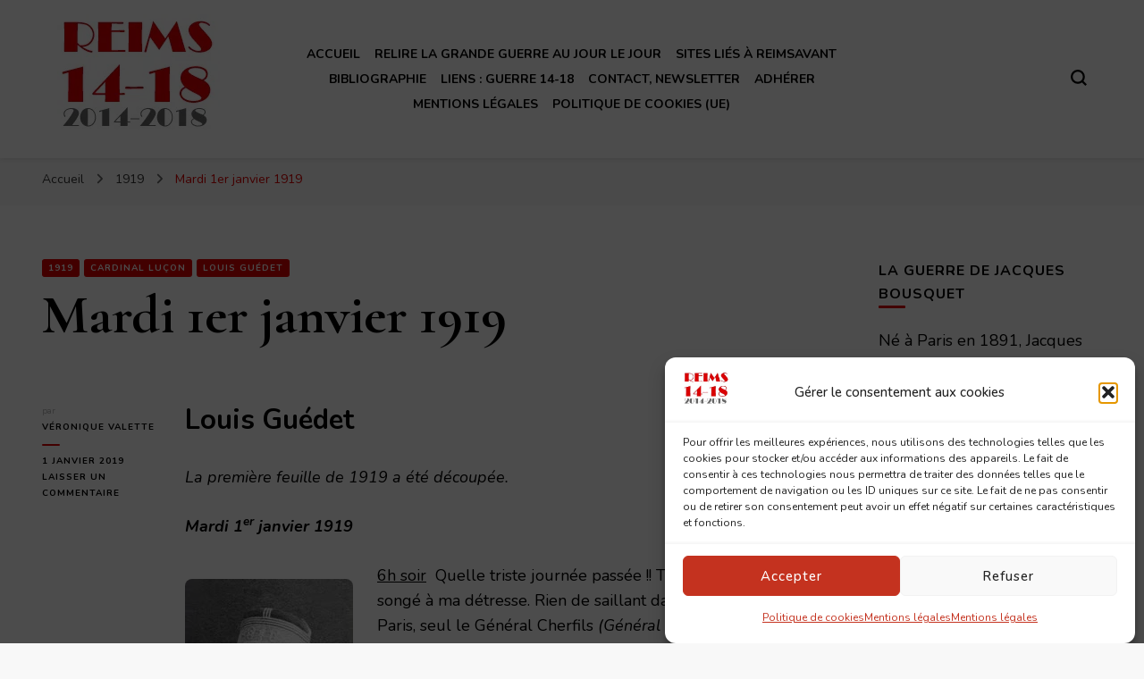

--- FILE ---
content_type: text/html; charset=UTF-8
request_url: https://14-18.documentation-ra.com/2019/01/mardi-1er-janvier-1919/
body_size: 27879
content:
    <!DOCTYPE html>
    <html lang="fr-FR">
    <head itemscope itemtype="http://schema.org/WebSite">
	    <meta charset="UTF-8">
    <meta name="viewport" content="width=device-width, initial-scale=1">
    <link rel="profile" href="https://gmpg.org/xfn/11">
    <title>Mardi 1er janvier 1919 &#8211; Reims 14-18</title>
<meta name='robots' content='max-image-preview:large' />
<link rel='dns-prefetch' href='//secure.gravatar.com' />
<link rel='dns-prefetch' href='//stats.wp.com' />
<link rel='dns-prefetch' href='//fonts.googleapis.com' />
<link rel='dns-prefetch' href='//v0.wordpress.com' />
<link rel='dns-prefetch' href='//jetpack.wordpress.com' />
<link rel='dns-prefetch' href='//s0.wp.com' />
<link rel='dns-prefetch' href='//public-api.wordpress.com' />
<link rel='dns-prefetch' href='//0.gravatar.com' />
<link rel='dns-prefetch' href='//1.gravatar.com' />
<link rel='dns-prefetch' href='//2.gravatar.com' />
<link rel='dns-prefetch' href='//widgets.wp.com' />
<link rel='preconnect' href='//i0.wp.com' />
<link rel="alternate" type="application/rss+xml" title="Reims 14-18 &raquo; Flux" href="https://14-18.documentation-ra.com/feed/" />
<link rel="alternate" type="application/rss+xml" title="Reims 14-18 &raquo; Flux des commentaires" href="https://14-18.documentation-ra.com/comments/feed/" />
<link rel="alternate" type="application/rss+xml" title="Reims 14-18 &raquo; Mardi 1er janvier 1919 Flux des commentaires" href="https://14-18.documentation-ra.com/2019/01/mardi-1er-janvier-1919/feed/" />
<script type="text/javascript">
/* <![CDATA[ */
window._wpemojiSettings = {"baseUrl":"https:\/\/s.w.org\/images\/core\/emoji\/15.0.3\/72x72\/","ext":".png","svgUrl":"https:\/\/s.w.org\/images\/core\/emoji\/15.0.3\/svg\/","svgExt":".svg","source":{"concatemoji":"https:\/\/14-18.documentation-ra.com\/wp-includes\/js\/wp-emoji-release.min.js?ver=b60b066cb3566d94f4b21cd5d416132e"}};
/*! This file is auto-generated */
!function(i,n){var o,s,e;function c(e){try{var t={supportTests:e,timestamp:(new Date).valueOf()};sessionStorage.setItem(o,JSON.stringify(t))}catch(e){}}function p(e,t,n){e.clearRect(0,0,e.canvas.width,e.canvas.height),e.fillText(t,0,0);var t=new Uint32Array(e.getImageData(0,0,e.canvas.width,e.canvas.height).data),r=(e.clearRect(0,0,e.canvas.width,e.canvas.height),e.fillText(n,0,0),new Uint32Array(e.getImageData(0,0,e.canvas.width,e.canvas.height).data));return t.every(function(e,t){return e===r[t]})}function u(e,t,n){switch(t){case"flag":return n(e,"\ud83c\udff3\ufe0f\u200d\u26a7\ufe0f","\ud83c\udff3\ufe0f\u200b\u26a7\ufe0f")?!1:!n(e,"\ud83c\uddfa\ud83c\uddf3","\ud83c\uddfa\u200b\ud83c\uddf3")&&!n(e,"\ud83c\udff4\udb40\udc67\udb40\udc62\udb40\udc65\udb40\udc6e\udb40\udc67\udb40\udc7f","\ud83c\udff4\u200b\udb40\udc67\u200b\udb40\udc62\u200b\udb40\udc65\u200b\udb40\udc6e\u200b\udb40\udc67\u200b\udb40\udc7f");case"emoji":return!n(e,"\ud83d\udc26\u200d\u2b1b","\ud83d\udc26\u200b\u2b1b")}return!1}function f(e,t,n){var r="undefined"!=typeof WorkerGlobalScope&&self instanceof WorkerGlobalScope?new OffscreenCanvas(300,150):i.createElement("canvas"),a=r.getContext("2d",{willReadFrequently:!0}),o=(a.textBaseline="top",a.font="600 32px Arial",{});return e.forEach(function(e){o[e]=t(a,e,n)}),o}function t(e){var t=i.createElement("script");t.src=e,t.defer=!0,i.head.appendChild(t)}"undefined"!=typeof Promise&&(o="wpEmojiSettingsSupports",s=["flag","emoji"],n.supports={everything:!0,everythingExceptFlag:!0},e=new Promise(function(e){i.addEventListener("DOMContentLoaded",e,{once:!0})}),new Promise(function(t){var n=function(){try{var e=JSON.parse(sessionStorage.getItem(o));if("object"==typeof e&&"number"==typeof e.timestamp&&(new Date).valueOf()<e.timestamp+604800&&"object"==typeof e.supportTests)return e.supportTests}catch(e){}return null}();if(!n){if("undefined"!=typeof Worker&&"undefined"!=typeof OffscreenCanvas&&"undefined"!=typeof URL&&URL.createObjectURL&&"undefined"!=typeof Blob)try{var e="postMessage("+f.toString()+"("+[JSON.stringify(s),u.toString(),p.toString()].join(",")+"));",r=new Blob([e],{type:"text/javascript"}),a=new Worker(URL.createObjectURL(r),{name:"wpTestEmojiSupports"});return void(a.onmessage=function(e){c(n=e.data),a.terminate(),t(n)})}catch(e){}c(n=f(s,u,p))}t(n)}).then(function(e){for(var t in e)n.supports[t]=e[t],n.supports.everything=n.supports.everything&&n.supports[t],"flag"!==t&&(n.supports.everythingExceptFlag=n.supports.everythingExceptFlag&&n.supports[t]);n.supports.everythingExceptFlag=n.supports.everythingExceptFlag&&!n.supports.flag,n.DOMReady=!1,n.readyCallback=function(){n.DOMReady=!0}}).then(function(){return e}).then(function(){var e;n.supports.everything||(n.readyCallback(),(e=n.source||{}).concatemoji?t(e.concatemoji):e.wpemoji&&e.twemoji&&(t(e.twemoji),t(e.wpemoji)))}))}((window,document),window._wpemojiSettings);
/* ]]> */
</script>
<link rel='stylesheet' id='validate-engine-css-css' href='https://14-18.documentation-ra.com/wp-content/plugins/wysija-newsletters/css/validationEngine.jquery.css?ver=2.22' type='text/css' media='all' />
<link rel='stylesheet' id='formidable-css' href='https://14-18.documentation-ra.com/wp-content/plugins/formidable/css/formidableforms.css?ver=1081625' type='text/css' media='all' />
<link rel='stylesheet' id='jetpack_related-posts-css' href='https://14-18.documentation-ra.com/wp-content/plugins/jetpack/modules/related-posts/related-posts.css?ver=20240116' type='text/css' media='all' />
<style id='wp-emoji-styles-inline-css' type='text/css'>

	img.wp-smiley, img.emoji {
		display: inline !important;
		border: none !important;
		box-shadow: none !important;
		height: 1em !important;
		width: 1em !important;
		margin: 0 0.07em !important;
		vertical-align: -0.1em !important;
		background: none !important;
		padding: 0 !important;
	}
</style>
<link rel='stylesheet' id='wp-block-library-css' href='https://14-18.documentation-ra.com/wp-includes/css/dist/block-library/style.min.css?ver=b60b066cb3566d94f4b21cd5d416132e' type='text/css' media='all' />
<link rel='stylesheet' id='mediaelement-css' href='https://14-18.documentation-ra.com/wp-includes/js/mediaelement/mediaelementplayer-legacy.min.css?ver=4.2.17' type='text/css' media='all' />
<link rel='stylesheet' id='wp-mediaelement-css' href='https://14-18.documentation-ra.com/wp-includes/js/mediaelement/wp-mediaelement.min.css?ver=b60b066cb3566d94f4b21cd5d416132e' type='text/css' media='all' />
<style id='jetpack-sharing-buttons-style-inline-css' type='text/css'>
.jetpack-sharing-buttons__services-list{display:flex;flex-direction:row;flex-wrap:wrap;gap:0;list-style-type:none;margin:5px;padding:0}.jetpack-sharing-buttons__services-list.has-small-icon-size{font-size:12px}.jetpack-sharing-buttons__services-list.has-normal-icon-size{font-size:16px}.jetpack-sharing-buttons__services-list.has-large-icon-size{font-size:24px}.jetpack-sharing-buttons__services-list.has-huge-icon-size{font-size:36px}@media print{.jetpack-sharing-buttons__services-list{display:none!important}}.editor-styles-wrapper .wp-block-jetpack-sharing-buttons{gap:0;padding-inline-start:0}ul.jetpack-sharing-buttons__services-list.has-background{padding:1.25em 2.375em}
</style>
<style id='classic-theme-styles-inline-css' type='text/css'>
/*! This file is auto-generated */
.wp-block-button__link{color:#fff;background-color:#32373c;border-radius:9999px;box-shadow:none;text-decoration:none;padding:calc(.667em + 2px) calc(1.333em + 2px);font-size:1.125em}.wp-block-file__button{background:#32373c;color:#fff;text-decoration:none}
</style>
<style id='global-styles-inline-css' type='text/css'>
:root{--wp--preset--aspect-ratio--square: 1;--wp--preset--aspect-ratio--4-3: 4/3;--wp--preset--aspect-ratio--3-4: 3/4;--wp--preset--aspect-ratio--3-2: 3/2;--wp--preset--aspect-ratio--2-3: 2/3;--wp--preset--aspect-ratio--16-9: 16/9;--wp--preset--aspect-ratio--9-16: 9/16;--wp--preset--color--black: #000000;--wp--preset--color--cyan-bluish-gray: #abb8c3;--wp--preset--color--white: #ffffff;--wp--preset--color--pale-pink: #f78da7;--wp--preset--color--vivid-red: #cf2e2e;--wp--preset--color--luminous-vivid-orange: #ff6900;--wp--preset--color--luminous-vivid-amber: #fcb900;--wp--preset--color--light-green-cyan: #7bdcb5;--wp--preset--color--vivid-green-cyan: #00d084;--wp--preset--color--pale-cyan-blue: #8ed1fc;--wp--preset--color--vivid-cyan-blue: #0693e3;--wp--preset--color--vivid-purple: #9b51e0;--wp--preset--gradient--vivid-cyan-blue-to-vivid-purple: linear-gradient(135deg,rgba(6,147,227,1) 0%,rgb(155,81,224) 100%);--wp--preset--gradient--light-green-cyan-to-vivid-green-cyan: linear-gradient(135deg,rgb(122,220,180) 0%,rgb(0,208,130) 100%);--wp--preset--gradient--luminous-vivid-amber-to-luminous-vivid-orange: linear-gradient(135deg,rgba(252,185,0,1) 0%,rgba(255,105,0,1) 100%);--wp--preset--gradient--luminous-vivid-orange-to-vivid-red: linear-gradient(135deg,rgba(255,105,0,1) 0%,rgb(207,46,46) 100%);--wp--preset--gradient--very-light-gray-to-cyan-bluish-gray: linear-gradient(135deg,rgb(238,238,238) 0%,rgb(169,184,195) 100%);--wp--preset--gradient--cool-to-warm-spectrum: linear-gradient(135deg,rgb(74,234,220) 0%,rgb(151,120,209) 20%,rgb(207,42,186) 40%,rgb(238,44,130) 60%,rgb(251,105,98) 80%,rgb(254,248,76) 100%);--wp--preset--gradient--blush-light-purple: linear-gradient(135deg,rgb(255,206,236) 0%,rgb(152,150,240) 100%);--wp--preset--gradient--blush-bordeaux: linear-gradient(135deg,rgb(254,205,165) 0%,rgb(254,45,45) 50%,rgb(107,0,62) 100%);--wp--preset--gradient--luminous-dusk: linear-gradient(135deg,rgb(255,203,112) 0%,rgb(199,81,192) 50%,rgb(65,88,208) 100%);--wp--preset--gradient--pale-ocean: linear-gradient(135deg,rgb(255,245,203) 0%,rgb(182,227,212) 50%,rgb(51,167,181) 100%);--wp--preset--gradient--electric-grass: linear-gradient(135deg,rgb(202,248,128) 0%,rgb(113,206,126) 100%);--wp--preset--gradient--midnight: linear-gradient(135deg,rgb(2,3,129) 0%,rgb(40,116,252) 100%);--wp--preset--font-size--small: 13px;--wp--preset--font-size--medium: 20px;--wp--preset--font-size--large: 36px;--wp--preset--font-size--x-large: 42px;--wp--preset--spacing--20: 0.44rem;--wp--preset--spacing--30: 0.67rem;--wp--preset--spacing--40: 1rem;--wp--preset--spacing--50: 1.5rem;--wp--preset--spacing--60: 2.25rem;--wp--preset--spacing--70: 3.38rem;--wp--preset--spacing--80: 5.06rem;--wp--preset--shadow--natural: 6px 6px 9px rgba(0, 0, 0, 0.2);--wp--preset--shadow--deep: 12px 12px 50px rgba(0, 0, 0, 0.4);--wp--preset--shadow--sharp: 6px 6px 0px rgba(0, 0, 0, 0.2);--wp--preset--shadow--outlined: 6px 6px 0px -3px rgba(255, 255, 255, 1), 6px 6px rgba(0, 0, 0, 1);--wp--preset--shadow--crisp: 6px 6px 0px rgba(0, 0, 0, 1);}:where(.is-layout-flex){gap: 0.5em;}:where(.is-layout-grid){gap: 0.5em;}body .is-layout-flex{display: flex;}.is-layout-flex{flex-wrap: wrap;align-items: center;}.is-layout-flex > :is(*, div){margin: 0;}body .is-layout-grid{display: grid;}.is-layout-grid > :is(*, div){margin: 0;}:where(.wp-block-columns.is-layout-flex){gap: 2em;}:where(.wp-block-columns.is-layout-grid){gap: 2em;}:where(.wp-block-post-template.is-layout-flex){gap: 1.25em;}:where(.wp-block-post-template.is-layout-grid){gap: 1.25em;}.has-black-color{color: var(--wp--preset--color--black) !important;}.has-cyan-bluish-gray-color{color: var(--wp--preset--color--cyan-bluish-gray) !important;}.has-white-color{color: var(--wp--preset--color--white) !important;}.has-pale-pink-color{color: var(--wp--preset--color--pale-pink) !important;}.has-vivid-red-color{color: var(--wp--preset--color--vivid-red) !important;}.has-luminous-vivid-orange-color{color: var(--wp--preset--color--luminous-vivid-orange) !important;}.has-luminous-vivid-amber-color{color: var(--wp--preset--color--luminous-vivid-amber) !important;}.has-light-green-cyan-color{color: var(--wp--preset--color--light-green-cyan) !important;}.has-vivid-green-cyan-color{color: var(--wp--preset--color--vivid-green-cyan) !important;}.has-pale-cyan-blue-color{color: var(--wp--preset--color--pale-cyan-blue) !important;}.has-vivid-cyan-blue-color{color: var(--wp--preset--color--vivid-cyan-blue) !important;}.has-vivid-purple-color{color: var(--wp--preset--color--vivid-purple) !important;}.has-black-background-color{background-color: var(--wp--preset--color--black) !important;}.has-cyan-bluish-gray-background-color{background-color: var(--wp--preset--color--cyan-bluish-gray) !important;}.has-white-background-color{background-color: var(--wp--preset--color--white) !important;}.has-pale-pink-background-color{background-color: var(--wp--preset--color--pale-pink) !important;}.has-vivid-red-background-color{background-color: var(--wp--preset--color--vivid-red) !important;}.has-luminous-vivid-orange-background-color{background-color: var(--wp--preset--color--luminous-vivid-orange) !important;}.has-luminous-vivid-amber-background-color{background-color: var(--wp--preset--color--luminous-vivid-amber) !important;}.has-light-green-cyan-background-color{background-color: var(--wp--preset--color--light-green-cyan) !important;}.has-vivid-green-cyan-background-color{background-color: var(--wp--preset--color--vivid-green-cyan) !important;}.has-pale-cyan-blue-background-color{background-color: var(--wp--preset--color--pale-cyan-blue) !important;}.has-vivid-cyan-blue-background-color{background-color: var(--wp--preset--color--vivid-cyan-blue) !important;}.has-vivid-purple-background-color{background-color: var(--wp--preset--color--vivid-purple) !important;}.has-black-border-color{border-color: var(--wp--preset--color--black) !important;}.has-cyan-bluish-gray-border-color{border-color: var(--wp--preset--color--cyan-bluish-gray) !important;}.has-white-border-color{border-color: var(--wp--preset--color--white) !important;}.has-pale-pink-border-color{border-color: var(--wp--preset--color--pale-pink) !important;}.has-vivid-red-border-color{border-color: var(--wp--preset--color--vivid-red) !important;}.has-luminous-vivid-orange-border-color{border-color: var(--wp--preset--color--luminous-vivid-orange) !important;}.has-luminous-vivid-amber-border-color{border-color: var(--wp--preset--color--luminous-vivid-amber) !important;}.has-light-green-cyan-border-color{border-color: var(--wp--preset--color--light-green-cyan) !important;}.has-vivid-green-cyan-border-color{border-color: var(--wp--preset--color--vivid-green-cyan) !important;}.has-pale-cyan-blue-border-color{border-color: var(--wp--preset--color--pale-cyan-blue) !important;}.has-vivid-cyan-blue-border-color{border-color: var(--wp--preset--color--vivid-cyan-blue) !important;}.has-vivid-purple-border-color{border-color: var(--wp--preset--color--vivid-purple) !important;}.has-vivid-cyan-blue-to-vivid-purple-gradient-background{background: var(--wp--preset--gradient--vivid-cyan-blue-to-vivid-purple) !important;}.has-light-green-cyan-to-vivid-green-cyan-gradient-background{background: var(--wp--preset--gradient--light-green-cyan-to-vivid-green-cyan) !important;}.has-luminous-vivid-amber-to-luminous-vivid-orange-gradient-background{background: var(--wp--preset--gradient--luminous-vivid-amber-to-luminous-vivid-orange) !important;}.has-luminous-vivid-orange-to-vivid-red-gradient-background{background: var(--wp--preset--gradient--luminous-vivid-orange-to-vivid-red) !important;}.has-very-light-gray-to-cyan-bluish-gray-gradient-background{background: var(--wp--preset--gradient--very-light-gray-to-cyan-bluish-gray) !important;}.has-cool-to-warm-spectrum-gradient-background{background: var(--wp--preset--gradient--cool-to-warm-spectrum) !important;}.has-blush-light-purple-gradient-background{background: var(--wp--preset--gradient--blush-light-purple) !important;}.has-blush-bordeaux-gradient-background{background: var(--wp--preset--gradient--blush-bordeaux) !important;}.has-luminous-dusk-gradient-background{background: var(--wp--preset--gradient--luminous-dusk) !important;}.has-pale-ocean-gradient-background{background: var(--wp--preset--gradient--pale-ocean) !important;}.has-electric-grass-gradient-background{background: var(--wp--preset--gradient--electric-grass) !important;}.has-midnight-gradient-background{background: var(--wp--preset--gradient--midnight) !important;}.has-small-font-size{font-size: var(--wp--preset--font-size--small) !important;}.has-medium-font-size{font-size: var(--wp--preset--font-size--medium) !important;}.has-large-font-size{font-size: var(--wp--preset--font-size--large) !important;}.has-x-large-font-size{font-size: var(--wp--preset--font-size--x-large) !important;}
:where(.wp-block-post-template.is-layout-flex){gap: 1.25em;}:where(.wp-block-post-template.is-layout-grid){gap: 1.25em;}
:where(.wp-block-columns.is-layout-flex){gap: 2em;}:where(.wp-block-columns.is-layout-grid){gap: 2em;}
:root :where(.wp-block-pullquote){font-size: 1.5em;line-height: 1.6;}
</style>
<link rel='stylesheet' id='cmplz-general-css' href='https://14-18.documentation-ra.com/wp-content/plugins/complianz-gdpr/assets/css/cookieblocker.min.css?ver=1759940676' type='text/css' media='all' />
<link rel='stylesheet' id='owl-carousel-css' href='https://14-18.documentation-ra.com/wp-content/themes/blossom-pin/css/owl.carousel.min.css?ver=2.2.1' type='text/css' media='all' />
<link rel='stylesheet' id='blossom-pin-google-fonts-css' href='https://fonts.googleapis.com/css?family=Nunito%3A200%2C300%2Cregular%2C500%2C600%2C700%2C800%2C900%2C200italic%2C300italic%2Citalic%2C500italic%2C600italic%2C700italic%2C800italic%2C900italic%7CCormorant+Garamond%3A300%2C300italic%2Cregular%2Citalic%2C500%2C500italic%2C600%2C600italic%2C700%2C700italic%7CCormorant+Garamond%3Aregular' type='text/css' media='all' />
<link rel='stylesheet' id='blossom-pin-css' href='https://14-18.documentation-ra.com/wp-content/themes/blossom-pin/style.css?ver=1.3.6' type='text/css' media='all' />
<style id='blossom-pin-inline-css' type='text/css'>

    
    /*Typography*/

    body,
    button,
    input,
    select,
    optgroup,
    textarea{
        font-family : Nunito;
        font-size   : 21px;        
    }
    
    .site-header .site-branding .site-title,
    .single-header .site-branding .site-title,
    .mobile-header .mobile-site-header .site-branding .site-title{
        font-family : Cormorant Garamond;
        font-weight : 400;
        font-style  : normal;
    }

    .blog #primary .format-quote .post-thumbnail blockquote cite, 
    .newsletter-section .blossomthemes-email-newsletter-wrapper .text-holder h3,
    .newsletter-section .blossomthemes-email-newsletter-wrapper.bg-img .text-holder h3, 
    #primary .post .entry-content blockquote cite,
    #primary .page .entry-content blockquote cite{
        font-family : Nunito;
    }

    .banner-slider .item .text-holder .entry-title, 
    .banner .banner-caption .banner-title, 
    .blog #primary .post .entry-header .entry-title, 
    .blog #primary .format-quote .post-thumbnail .blockquote-holder, 
    .search #primary .search-post .entry-header .entry-title,
    .archive #primary .post .entry-header .entry-title, 
    .single .post-entry-header .entry-title, 
    #primary .post .entry-content blockquote,
    #primary .page .entry-content blockquote, 
    #primary .post .entry-content .pull-left,
    #primary .page .entry-content .pull-left, 
    #primary .post .entry-content .pull-right,
    #primary .page .entry-content .pull-right, 
    .single-header .title-holder .post-title, 
    .recommended-post .post .entry-header .entry-title, 
    .widget_bttk_popular_post ul li .entry-header .entry-title,
    .widget_bttk_pro_recent_post ul li .entry-header .entry-title, 
    .blossomthemes-email-newsletter-wrapper.bg-img .text-holder h3, 
    .widget_recent_entries ul li a, 
    .widget_recent_comments ul li a, 
    .widget_bttk_posts_category_slider_widget .carousel-title .title, 
    .single .navigation .post-title, 
    .single-blossom-portfolio .post-navigation .nav-previous,
    .single-blossom-portfolio .post-navigation .nav-next, 
    .site-main .blossom-portfolio .entry-title {
        font-family : Cormorant Garamond;
    }
    
    /*Color Scheme*/
    a, 
    .main-navigation ul li a:hover,
    .main-navigation ul .current-menu-item > a,
    .main-navigation ul li:hover > a, 
    .site-header .site-branding .site-title a:hover, 
    .site-header .social-networks ul li a:hover, 
    .banner-slider .item .text-holder .entry-title a:hover, 
    .blog #primary .post .entry-header .entry-title a:hover, 
    .blog #primary .post .entry-footer .read-more:hover, 
    .blog #primary .post .entry-footer .edit-link a:hover, 
    .blog #primary .post .bottom .posted-on a:hover, 
    .newsletter-section .social-networks ul li a:hover, 
    .instagram-section .profile-link:hover, 
    .search #primary .search-post .entry-header .entry-title a:hover,
     .archive #primary .post .entry-header .entry-title a:hover, 
     .search #primary .search-post .entry-footer .posted-on a:hover,
     .archive #primary .post .entry-footer .posted-on a:hover, 
     .single #primary .post .holder .meta-info .entry-meta a:hover, 
    .single-header .site-branding .site-title a:hover, 
    .single-header .social-networks ul li a:hover, 
    .comments-area .comment-body .text-holder .top .comment-metadata a:hover, 
    .comments-area .comment-body .text-holder .reply a:hover, 
    .recommended-post .post .entry-header .entry-title a:hover, 
    .error-wrapper .error-holder h3, 
    .widget_bttk_popular_post ul li .entry-header .entry-title a:hover,
     .widget_bttk_pro_recent_post ul li .entry-header .entry-title a:hover, 
     .widget_bttk_popular_post ul li .entry-header .entry-meta a:hover,
     .widget_bttk_pro_recent_post ul li .entry-header .entry-meta a:hover,
     .widget_bttk_popular_post .style-two li .entry-header .cat-links a:hover,
     .widget_bttk_pro_recent_post .style-two li .entry-header .cat-links a:hover,
     .widget_bttk_popular_post .style-three li .entry-header .cat-links a:hover,
     .widget_bttk_pro_recent_post .style-three li .entry-header .cat-links a:hover, 
     .widget_recent_entries ul li:before, 
     .widget_recent_entries ul li a:hover, 
    .widget_recent_comments ul li:before, 
    .widget_bttk_posts_category_slider_widget .carousel-title .cat-links a:hover, 
    .widget_bttk_posts_category_slider_widget .carousel-title .title a:hover, 
    .site-footer .footer-b .footer-nav ul li a:hover, 
    .single .navigation a:hover .post-title, 
    .page-template-blossom-portfolio .portfolio-holder .portfolio-sorting .is-checked, 
    .portfolio-item a:hover, 
    .single-blossom-portfolio .post-navigation .nav-previous a:hover,
     .single-blossom-portfolio .post-navigation .nav-next a:hover, 
     .mobile-header .mobile-site-header .site-branding .site-title a:hover, 
    .mobile-menu .main-navigation ul li:hover svg, 
    .mobile-menu .main-navigation ul ul li a:hover,
    .mobile-menu .main-navigation ul ul li:hover > a, 
    .mobile-menu .social-networks ul li a:hover, 
    .site-main .blossom-portfolio .entry-title a:hover, 
    .site-main .blossom-portfolio .entry-footer .posted-on a:hover, 
    .widget_bttk_social_links ul li a:hover, 
    #crumbs a:hover, #crumbs .current a,
    .entry-content a:hover,
    .entry-summary a:hover,
    .page-content a:hover,
    .comment-content a:hover,
    .widget .textwidget a:hover {
        color: #dd0000;
    }

    .comments-area .comment-body .text-holder .reply a:hover svg {
        fill: #dd0000;
     }

    button:hover,
    input[type="button"]:hover,
    input[type="reset"]:hover,
    input[type="submit"]:hover, 
    .banner-slider .item, 
    .banner-slider .item .text-holder .category a, 
    .banner .banner-caption .banner-link:hover, 
    .blog #primary .post .entry-header .category a, 
    .newsletter-section, 
    .search #primary .search-post .entry-header .category a,
    .archive #primary .post .entry-header .category a, 
    .single .post-entry-header .category a, 
    .single #primary .post .holder .meta-info .entry-meta .byline:after, 
    .single #primary .post .entry-footer .tags a, 
    .single-header .progress-bar, 
    .recommended-post .post .entry-header .category a, 
    .error-wrapper .error-holder .btn-home a:hover, 
    .widget .widget-title:after, 
    .widget_bttk_author_bio .readmore:hover, 
    .widget_bttk_custom_categories ul li a:hover .post-count, 
    .widget_blossomtheme_companion_cta_widget .text-holder .button-wrap .btn-cta, 
    .widget_blossomtheme_featured_page_widget .text-holder .btn-readmore:hover, 
    .widget_bttk_icon_text_widget .text-holder .btn-readmore:hover, 
    .widget_bttk_image_text_widget ul li .btn-readmore:hover, 
    .back-to-top, 
    .single .post-entry-header .share .social-networks li a:hover {
        background: #dd0000;
    }

    button:hover,
    input[type="button"]:hover,
    input[type="reset"]:hover,
    input[type="submit"]:hover, 
    .error-wrapper .error-holder .btn-home a:hover {
        border-color: #dd0000;
    }

    .blog #primary .post .entry-footer .read-more:hover, 
    .blog #primary .post .entry-footer .edit-link a:hover {
        border-bottom-color: #dd0000;
    }

    @media screen and (max-width: 1024px) {
        .main-navigation ul ul li a:hover, 
        .main-navigation ul ul li:hover > a, 
        .main-navigation ul ul .current-menu-item > a, 
        .main-navigation ul ul .current-menu-ancestor > a, 
        .main-navigation ul ul .current_page_item > a, 
        .main-navigation ul ul .current_page_ancestor > a {
            color: #dd0000 !important;
        }
    }
</style>
<link rel='stylesheet' id='jetpack_likes-css' href='https://14-18.documentation-ra.com/wp-content/plugins/jetpack/modules/likes/style.css?ver=14.5' type='text/css' media='all' />
<script type="text/javascript" id="jetpack_related-posts-js-extra">
/* <![CDATA[ */
var related_posts_js_options = {"post_heading":"h4"};
/* ]]> */
</script>
<script type="text/javascript" src="https://14-18.documentation-ra.com/wp-content/plugins/jetpack/_inc/build/related-posts/related-posts.min.js?ver=20240116" id="jetpack_related-posts-js"></script>
<script type="text/javascript" src="https://14-18.documentation-ra.com/wp-includes/js/jquery/jquery.min.js?ver=3.7.1" id="jquery-core-js"></script>
<script type="text/javascript" src="https://14-18.documentation-ra.com/wp-includes/js/jquery/jquery-migrate.min.js?ver=3.4.1" id="jquery-migrate-js"></script>
<link rel="https://api.w.org/" href="https://14-18.documentation-ra.com/wp-json/" /><link rel="alternate" title="JSON" type="application/json" href="https://14-18.documentation-ra.com/wp-json/wp/v2/posts/12184" /><link rel="EditURI" type="application/rsd+xml" title="RSD" href="https://14-18.documentation-ra.com/xmlrpc.php?rsd" />
<link rel="canonical" href="https://14-18.documentation-ra.com/2019/01/mardi-1er-janvier-1919/" />
		<!-- Custom Logo: hide header text -->
		<style id="custom-logo-css" type="text/css">
			.site-title, .site-description {
				position: absolute;
				clip: rect(1px, 1px, 1px, 1px);
			}
		</style>
		<link rel="alternate" title="oEmbed (JSON)" type="application/json+oembed" href="https://14-18.documentation-ra.com/wp-json/oembed/1.0/embed?url=https%3A%2F%2F14-18.documentation-ra.com%2F2019%2F01%2Fmardi-1er-janvier-1919%2F" />
<link rel="alternate" title="oEmbed (XML)" type="text/xml+oembed" href="https://14-18.documentation-ra.com/wp-json/oembed/1.0/embed?url=https%3A%2F%2F14-18.documentation-ra.com%2F2019%2F01%2Fmardi-1er-janvier-1919%2F&#038;format=xml" />
	<style>img#wpstats{display:none}</style>
					<style>.cmplz-hidden {
					display: none !important;
				}</style><script type="application/ld+json">{
    "@context": "http://schema.org",
    "@type": "BlogPosting",
    "mainEntityOfPage": {
        "@type": "WebPage",
        "@id": "https://14-18.documentation-ra.com/2019/01/mardi-1er-janvier-1919/"
    },
    "headline": "Mardi 1er janvier 1919",
    "datePublished": "2019-01-01T19:54:35+0000",
    "dateModified": "2021-07-22T13:12:12+0000",
    "author": {
        "@type": "Person",
        "name": "Véronique Valette"
    },
    "description": "Louis GuédetLa première feuille de 1919 a été découpée.Mardi 1er janvier 1919                                 ",
    "image": {
        "@type": "ImageObject",
        "url": "https://i0.wp.com/14-18.documentation-ra.com/wp-content/uploads/2019/02/index.jpg?fit=188%2C269&#038;ssl=1",
        "width": 188,
        "height": 269
    },
    "publisher": {
        "@type": "Organization",
        "name": "Reims 14-18",
        "description": "Un site de ReimsAvant",
        "logo": {
            "@type": "ImageObject",
            "url": "https://i0.wp.com/14-18.documentation-ra.com/wp-content/uploads/2020/11/14-18-rouge.jpg?fit=80%2C60&#038;ssl=1",
            "width": 80,
            "height": 60
        }
    }
}</script><style type="text/css">.recentcomments a{display:inline !important;padding:0 !important;margin:0 !important;}</style><style type="text/css">.broken_link, a.broken_link {
	text-decoration: line-through;
}</style>
<!-- Jetpack Open Graph Tags -->
<meta property="og:type" content="article" />
<meta property="og:title" content="Mardi 1er janvier 1919" />
<meta property="og:url" content="https://14-18.documentation-ra.com/2019/01/mardi-1er-janvier-1919/" />
<meta property="og:description" content="Louis Guédet La première feuille de 1919 a été découpée. Mardi 1er janvier 1919                                                  6h soir  Quelle triste journée passée !! Travaillé et songé à ma dét…" />
<meta property="article:published_time" content="2019-01-01T19:54:35+00:00" />
<meta property="article:modified_time" content="2021-07-22T13:12:12+00:00" />
<meta property="og:site_name" content="Reims 14-18" />
<meta property="og:image" content="https://14-18.documentation-ra.com/wp-content/uploads/2019/02/index.jpg" />
<meta property="og:image:width" content="188" />
<meta property="og:image:height" content="269" />
<meta property="og:image:alt" content="" />
<meta property="og:locale" content="fr_FR" />
<meta name="twitter:text:title" content="Mardi 1er janvier 1919" />
<meta name="twitter:image" content="https://i0.wp.com/14-18.documentation-ra.com/wp-content/uploads/2019/02/index.jpg?fit=188%2C269&#038;ssl=1&#038;w=144" />
<meta name="twitter:card" content="summary" />

<!-- End Jetpack Open Graph Tags -->
<link rel="icon" href="https://i0.wp.com/14-18.documentation-ra.com/wp-content/uploads/2021/03/cropped-RAblanc.png.png?fit=32%2C32&#038;ssl=1" sizes="32x32" />
<link rel="icon" href="https://i0.wp.com/14-18.documentation-ra.com/wp-content/uploads/2021/03/cropped-RAblanc.png.png?fit=192%2C192&#038;ssl=1" sizes="192x192" />
<link rel="apple-touch-icon" href="https://i0.wp.com/14-18.documentation-ra.com/wp-content/uploads/2021/03/cropped-RAblanc.png.png?fit=180%2C180&#038;ssl=1" />
<meta name="msapplication-TileImage" content="https://i0.wp.com/14-18.documentation-ra.com/wp-content/uploads/2021/03/cropped-RAblanc.png.png?fit=270%2C270&#038;ssl=1" />
		<style type="text/css" id="wp-custom-css">
			.widget_recent_comments ul li {

		margin:0 0 4px;}
body, button, input, select, optgroup, textarea {
    color: #000000;
    font-family: 'Nunito', sans-serif;
    font-size: 18px;
    line-height: 1.em;
}
	widget ul li {
    margin: 0 0 -10px !important;
}

.main-navigation ul li {
    margin: 0 6px;
    display: inline-block;
    position: relative;
}
.cat-item {line-height:0.6em; font-size:14px}
.post-content {width:400px !important}
#recentcomments {line-height:1.0em;font-size:15px}

h6{margin-top:20px; margin-bottom:10px}
.sd-title {font-size:0px !important}
.wp-element-caption {font-size:14px; font-style:italic; line-height: normal;}
.wp-block-quote {font-size:18px !important}
.widget-area{width:250px !important;}
h6 {line-height: 20px ;font-size:12px!important;margin-top:2px;margin-bottom:20px;}
blockquote {line-height: 20px ;font-size:16px!important;}

		</style>
		</head>

<body data-rsssl=1 data-cmplz=1 class="post-template-default single single-post postid-12184 single-format-standard wp-custom-logo underline rightsidebar hassidebar" itemscope itemtype="http://schema.org/WebPage">

        <div class="single-header">
                    <div class="site-branding" itemscope itemtype="http://schema.org/Organization">
            <a href="https://14-18.documentation-ra.com/" class="custom-logo-link" rel="home"><img width="182" height="137" src="https://i0.wp.com/14-18.documentation-ra.com/wp-content/uploads/2020/11/14-18-rouge.jpg?fit=182%2C137&amp;ssl=1" class="custom-logo" alt="Reims 14-18" decoding="async" srcset="https://i0.wp.com/14-18.documentation-ra.com/wp-content/uploads/2020/11/14-18-rouge.jpg?w=182&amp;ssl=1 182w, https://i0.wp.com/14-18.documentation-ra.com/wp-content/uploads/2020/11/14-18-rouge.jpg?resize=80%2C60&amp;ssl=1 80w" sizes="(max-width: 182px) 100vw, 182px" data-attachment-id="13968" data-permalink="https://14-18.documentation-ra.com/14-18-rouge/" data-orig-file="https://i0.wp.com/14-18.documentation-ra.com/wp-content/uploads/2020/11/14-18-rouge.jpg?fit=182%2C137&amp;ssl=1" data-orig-size="182,137" data-comments-opened="1" data-image-meta="{&quot;aperture&quot;:&quot;0&quot;,&quot;credit&quot;:&quot;&quot;,&quot;camera&quot;:&quot;&quot;,&quot;caption&quot;:&quot;&quot;,&quot;created_timestamp&quot;:&quot;0&quot;,&quot;copyright&quot;:&quot;&quot;,&quot;focal_length&quot;:&quot;0&quot;,&quot;iso&quot;:&quot;0&quot;,&quot;shutter_speed&quot;:&quot;0&quot;,&quot;title&quot;:&quot;&quot;,&quot;orientation&quot;:&quot;1&quot;}" data-image-title="14-18-rouge" data-image-description="" data-image-caption="" data-medium-file="https://i0.wp.com/14-18.documentation-ra.com/wp-content/uploads/2020/11/14-18-rouge.jpg?fit=182%2C137&amp;ssl=1" data-large-file="https://i0.wp.com/14-18.documentation-ra.com/wp-content/uploads/2020/11/14-18-rouge.jpg?fit=182%2C137&amp;ssl=1" /></a>                        <p class="site-title" itemprop="name"><a href="https://14-18.documentation-ra.com/" rel="home" itemprop="url">Reims 14-18</a></p>
                                            <p class="site-description">Un site de ReimsAvant</p>
                            </div>
                <div class="title-holder">
                <span>Vous lisez</span>
                <h2 class="post-title">Mardi 1er janvier 1919</h2>
            </div>
                        <div class="progress-container">
                <div class="progress-bar" id="myBar"></div>
            </div>
        </div>
            <div id="page" class="site"><a aria-label="Aller au contenu" class="skip-link" href="#content">Aller au contenu</a>
        <div class="mobile-header">
        <div class="mobile-site-header">
            <button aria-label="Basculer sur menu principal" id="toggle-button" data-toggle-target=".main-menu-modal" data-toggle-body-class="showing-main-menu-modal" aria-expanded="false" data-set-focus=".close-main-nav-toggle">
                <span></span>
                <span></span>
                <span></span>
            </button>
            <div class="mobile-menu-wrap">
                <nav id="mobile-site-navigation" class="main-navigation" itemscope itemtype="http://schema.org/SiteNavigationElement">
                    <div class="primary-menu-list main-menu-modal cover-modal" data-modal-target-string=".main-menu-modal">
                        <button class="btn-close-menu close-main-nav-toggle" data-toggle-target=".main-menu-modal" data-toggle-body-class="showing-main-menu-modal" aria-expanded="false" data-set-focus=".main-menu-modal"><span></span></button>
                        <div class="mobile-menu" aria-label="Mobile">
                            <div class="menu-menu-top-container"><ul id="mobile-primary-menu" class="menu main-menu-modal"><li id="menu-item-33" class="menu-item menu-item-type-custom menu-item-object-custom menu-item-home menu-item-33"><a href="https://14-18.documentation-ra.com/">Accueil</a></li>
<li id="menu-item-16705" class="menu-item menu-item-type-custom menu-item-object-custom menu-item-16705"><a href="https://14-18.documentation-ra.com/2014/07/2014-07-mobilisation-generale/">Relire la Grande Guerre au jour le jour</a></li>
<li id="menu-item-13471" class="menu-item menu-item-type-post_type menu-item-object-page menu-item-13471"><a href="https://14-18.documentation-ra.com/les-associations-de-reims-14-18/">Sites liés à ReimsAvant</a></li>
<li id="menu-item-326" class="menu-item menu-item-type-post_type menu-item-object-page menu-item-326"><a href="https://14-18.documentation-ra.com/bibliographie/">Bibliographie</a></li>
<li id="menu-item-1844" class="menu-item menu-item-type-post_type menu-item-object-page menu-item-1844"><a href="https://14-18.documentation-ra.com/les-liens-de-reims-14-18/">Liens : guerre 14-18</a></li>
<li id="menu-item-258" class="menu-item menu-item-type-post_type menu-item-object-page menu-item-258"><a href="https://14-18.documentation-ra.com/contact-newsletter/">Contact, newsletter</a></li>
<li id="menu-item-34" class="menu-item menu-item-type-post_type menu-item-object-page menu-item-34"><a href="https://14-18.documentation-ra.com/adherer-a-reimsavant/">Adhérer</a></li>
<li id="menu-item-15830" class="menu-item menu-item-type-post_type menu-item-object-page menu-item-privacy-policy menu-item-15830"><a rel="privacy-policy" href="https://14-18.documentation-ra.com/mentions-legales/">Mentions légales</a></li>
<li id="menu-item-16295" class="menu-item menu-item-type-post_type menu-item-object-page menu-item-16295"><a href="https://14-18.documentation-ra.com/politique-de-cookies-ue/">Politique de cookies (UE)</a></li>
</ul></div>                        </div>
                    </div>
                </nav> 
                
                            </div>
                    <div class="site-branding" itemscope itemtype="http://schema.org/Organization">
            <a href="https://14-18.documentation-ra.com/" class="custom-logo-link" rel="home"><img width="182" height="137" src="https://i0.wp.com/14-18.documentation-ra.com/wp-content/uploads/2020/11/14-18-rouge.jpg?fit=182%2C137&amp;ssl=1" class="custom-logo" alt="Reims 14-18" decoding="async" srcset="https://i0.wp.com/14-18.documentation-ra.com/wp-content/uploads/2020/11/14-18-rouge.jpg?w=182&amp;ssl=1 182w, https://i0.wp.com/14-18.documentation-ra.com/wp-content/uploads/2020/11/14-18-rouge.jpg?resize=80%2C60&amp;ssl=1 80w" sizes="(max-width: 182px) 100vw, 182px" data-attachment-id="13968" data-permalink="https://14-18.documentation-ra.com/14-18-rouge/" data-orig-file="https://i0.wp.com/14-18.documentation-ra.com/wp-content/uploads/2020/11/14-18-rouge.jpg?fit=182%2C137&amp;ssl=1" data-orig-size="182,137" data-comments-opened="1" data-image-meta="{&quot;aperture&quot;:&quot;0&quot;,&quot;credit&quot;:&quot;&quot;,&quot;camera&quot;:&quot;&quot;,&quot;caption&quot;:&quot;&quot;,&quot;created_timestamp&quot;:&quot;0&quot;,&quot;copyright&quot;:&quot;&quot;,&quot;focal_length&quot;:&quot;0&quot;,&quot;iso&quot;:&quot;0&quot;,&quot;shutter_speed&quot;:&quot;0&quot;,&quot;title&quot;:&quot;&quot;,&quot;orientation&quot;:&quot;1&quot;}" data-image-title="14-18-rouge" data-image-description="" data-image-caption="" data-medium-file="https://i0.wp.com/14-18.documentation-ra.com/wp-content/uploads/2020/11/14-18-rouge.jpg?fit=182%2C137&amp;ssl=1" data-large-file="https://i0.wp.com/14-18.documentation-ra.com/wp-content/uploads/2020/11/14-18-rouge.jpg?fit=182%2C137&amp;ssl=1" /></a>                        <p class="site-title" itemprop="name"><a href="https://14-18.documentation-ra.com/" rel="home" itemprop="url">Reims 14-18</a></p>
                                            <p class="site-description">Un site de ReimsAvant</p>
                            </div>
                <div class="tools">
                                    <div class=header-search>
                        <button aria-label="Basculer sur formulaire de recherche" class="search-icon search-toggle" data-toggle-target=".mob-search-modal" data-toggle-body-class="showing-mob-search-modal" data-set-focus=".mob-search-modal .search-field" aria-expanded="false">
                            <svg class="open-icon" xmlns="http://www.w3.org/2000/svg" viewBox="-18214 -12091 18 18"><path id="Path_99" data-name="Path 99" d="M18,16.415l-3.736-3.736a7.751,7.751,0,0,0,1.585-4.755A7.876,7.876,0,0,0,7.925,0,7.876,7.876,0,0,0,0,7.925a7.876,7.876,0,0,0,7.925,7.925,7.751,7.751,0,0,0,4.755-1.585L16.415,18ZM2.264,7.925a5.605,5.605,0,0,1,5.66-5.66,5.605,5.605,0,0,1,5.66,5.66,5.605,5.605,0,0,1-5.66,5.66A5.605,5.605,0,0,1,2.264,7.925Z" transform="translate(-18214 -12091)"/></svg>
                        </button>
                        <div class="search-form-holder mob-search-modal cover-modal" data-modal-target-string=".mob-search-modal">
                            <div class="header-search-inner-wrap">
                                <form role="search" method="get" class="search-form" action="https://14-18.documentation-ra.com/"><label class="screen-reader-text">Vous recherchiez quelque chose ?</label><label for="submit-field"><span>Saisissez votre rechercher.</span><input type="search" class="search-field" placeholder="Que recherchez-vous..." value="" name="s" /></label><input type="submit" class="search-submit" value="Rechercher" /></form> 
                                <button aria-label="Basculer sur formulaire de recherche" class="search-icon close" data-toggle-target=".mob-search-modal" data-toggle-body-class="showing-mob-search-modal" data-set-focus=".mob-search-modal .search-field" aria-expanded="false">
                                    <svg class="close-icon" xmlns="http://www.w3.org/2000/svg" viewBox="10906 13031 18 18"><path id="Close" d="M23,6.813,21.187,5,14,12.187,6.813,5,5,6.813,12.187,14,5,21.187,6.813,23,14,15.813,21.187,23,23,21.187,15.813,14Z" transform="translate(10901 13026)"/></svg>
                                </button>
                            </div>
                        </div>
                        <div class="overlay"></div>
                    </div>
                            </div>
        </div>
    </div>
        <header class="site-header" itemscope itemtype="http://schema.org/WPHeader">
		        <div class="site-branding" itemscope itemtype="http://schema.org/Organization">
            <a href="https://14-18.documentation-ra.com/" class="custom-logo-link" rel="home"><img width="182" height="137" src="https://i0.wp.com/14-18.documentation-ra.com/wp-content/uploads/2020/11/14-18-rouge.jpg?fit=182%2C137&amp;ssl=1" class="custom-logo" alt="Reims 14-18" decoding="async" srcset="https://i0.wp.com/14-18.documentation-ra.com/wp-content/uploads/2020/11/14-18-rouge.jpg?w=182&amp;ssl=1 182w, https://i0.wp.com/14-18.documentation-ra.com/wp-content/uploads/2020/11/14-18-rouge.jpg?resize=80%2C60&amp;ssl=1 80w" sizes="(max-width: 182px) 100vw, 182px" data-attachment-id="13968" data-permalink="https://14-18.documentation-ra.com/14-18-rouge/" data-orig-file="https://i0.wp.com/14-18.documentation-ra.com/wp-content/uploads/2020/11/14-18-rouge.jpg?fit=182%2C137&amp;ssl=1" data-orig-size="182,137" data-comments-opened="1" data-image-meta="{&quot;aperture&quot;:&quot;0&quot;,&quot;credit&quot;:&quot;&quot;,&quot;camera&quot;:&quot;&quot;,&quot;caption&quot;:&quot;&quot;,&quot;created_timestamp&quot;:&quot;0&quot;,&quot;copyright&quot;:&quot;&quot;,&quot;focal_length&quot;:&quot;0&quot;,&quot;iso&quot;:&quot;0&quot;,&quot;shutter_speed&quot;:&quot;0&quot;,&quot;title&quot;:&quot;&quot;,&quot;orientation&quot;:&quot;1&quot;}" data-image-title="14-18-rouge" data-image-description="" data-image-caption="" data-medium-file="https://i0.wp.com/14-18.documentation-ra.com/wp-content/uploads/2020/11/14-18-rouge.jpg?fit=182%2C137&amp;ssl=1" data-large-file="https://i0.wp.com/14-18.documentation-ra.com/wp-content/uploads/2020/11/14-18-rouge.jpg?fit=182%2C137&amp;ssl=1" /></a>                        <p class="site-title" itemprop="name"><a href="https://14-18.documentation-ra.com/" rel="home" itemprop="url">Reims 14-18</a></p>
                                            <p class="site-description">Un site de ReimsAvant</p>
                            </div>
            <nav id="site-navigation" class="main-navigation" itemscope itemtype="http://schema.org/SiteNavigationElement">
            <div class="menu-menu-top-container"><ul id="primary-menu" class="menu"><li class="menu-item menu-item-type-custom menu-item-object-custom menu-item-home menu-item-33"><a href="https://14-18.documentation-ra.com/">Accueil</a></li>
<li class="menu-item menu-item-type-custom menu-item-object-custom menu-item-16705"><a href="https://14-18.documentation-ra.com/2014/07/2014-07-mobilisation-generale/">Relire la Grande Guerre au jour le jour</a></li>
<li class="menu-item menu-item-type-post_type menu-item-object-page menu-item-13471"><a href="https://14-18.documentation-ra.com/les-associations-de-reims-14-18/">Sites liés à ReimsAvant</a></li>
<li class="menu-item menu-item-type-post_type menu-item-object-page menu-item-326"><a href="https://14-18.documentation-ra.com/bibliographie/">Bibliographie</a></li>
<li class="menu-item menu-item-type-post_type menu-item-object-page menu-item-1844"><a href="https://14-18.documentation-ra.com/les-liens-de-reims-14-18/">Liens : guerre 14-18</a></li>
<li class="menu-item menu-item-type-post_type menu-item-object-page menu-item-258"><a href="https://14-18.documentation-ra.com/contact-newsletter/">Contact, newsletter</a></li>
<li class="menu-item menu-item-type-post_type menu-item-object-page menu-item-34"><a href="https://14-18.documentation-ra.com/adherer-a-reimsavant/">Adhérer</a></li>
<li class="menu-item menu-item-type-post_type menu-item-object-page menu-item-privacy-policy menu-item-15830"><a rel="privacy-policy" href="https://14-18.documentation-ra.com/mentions-legales/">Mentions légales</a></li>
<li class="menu-item menu-item-type-post_type menu-item-object-page menu-item-16295"><a href="https://14-18.documentation-ra.com/politique-de-cookies-ue/">Politique de cookies (UE)</a></li>
</ul></div>        </nav><!-- #site-navigation -->						
		<div class="tools">
                            <div class=header-search>
                    <button aria-label="Basculer sur formulaire de recherche" class="search-icon search-toggle" data-toggle-target=".search-modal" data-toggle-body-class="showing-search-modal" data-set-focus=".search-modal .search-field" aria-expanded="false">
                        <svg class="open-icon" xmlns="http://www.w3.org/2000/svg" viewBox="-18214 -12091 18 18"><path id="Path_99" data-name="Path 99" d="M18,16.415l-3.736-3.736a7.751,7.751,0,0,0,1.585-4.755A7.876,7.876,0,0,0,7.925,0,7.876,7.876,0,0,0,0,7.925a7.876,7.876,0,0,0,7.925,7.925,7.751,7.751,0,0,0,4.755-1.585L16.415,18ZM2.264,7.925a5.605,5.605,0,0,1,5.66-5.66,5.605,5.605,0,0,1,5.66,5.66,5.605,5.605,0,0,1-5.66,5.66A5.605,5.605,0,0,1,2.264,7.925Z" transform="translate(-18214 -12091)"/></svg>
                    </button>
                    <div class="search-form-holder search-modal cover-modal" data-modal-target-string=".search-modal">
                        <div class="header-search-inner-wrap">
                            <form role="search" method="get" class="search-form" action="https://14-18.documentation-ra.com/"><label class="screen-reader-text">Vous recherchiez quelque chose ?</label><label for="submit-field"><span>Saisissez votre rechercher.</span><input type="search" class="search-field" placeholder="Que recherchez-vous..." value="" name="s" /></label><input type="submit" class="search-submit" value="Rechercher" /></form> 
                            <button aria-label="Basculer sur formulaire de recherche" class="search-icon close" data-toggle-target=".search-modal" data-toggle-body-class="showing-search-modal" data-set-focus=".search-modal .search-field" aria-expanded="false">
                                <svg class="close-icon" xmlns="http://www.w3.org/2000/svg" viewBox="10906 13031 18 18"><path id="Close" d="M23,6.813,21.187,5,14,12.187,6.813,5,5,6.813,12.187,14,5,21.187,6.813,23,14,15.813,21.187,23,23,21.187,15.813,14Z" transform="translate(10901 13026)"/></svg>
                            </button>
                        </div>
                    </div>
                    <div class="overlay"></div>
                </div>
					</div>
	</header>
    <div class="breadcrumb-wrapper"><div class="container">
                <div id="crumbs" itemscope itemtype="http://schema.org/BreadcrumbList"> 
                    <span itemprop="itemListElement" itemscope itemtype="http://schema.org/ListItem">
                        <a itemprop="item" href="https://14-18.documentation-ra.com"><span itemprop="name">Accueil</span></a>
                        <meta itemprop="position" content="1" />
                        <span class="separator"><i class="fa fa-angle-right"></i></span>
                    </span> <span itemprop="itemListElement" itemscope itemtype="http://schema.org/ListItem"><a itemprop="item" href="https://14-18.documentation-ra.com/category/1919/"><span itemprop="name">1919 </span></a><meta itemprop="position" content="2" /><span class="separator"><i class="fa fa-angle-right"></i></span></span> <span class="current" itemprop="itemListElement" itemscope itemtype="http://schema.org/ListItem"><a itemprop="item" href="https://14-18.documentation-ra.com/2019/01/mardi-1er-janvier-1919/"><span itemprop="name">Mardi 1er janvier 1919</span></a><meta itemprop="position" content="3" /></span></div></div></div><!-- .breadcrumb-wrapper -->        <div id="content" class="site-content">   
            <div class="container">
                <div id="primary" class="content-area">
                        <header class="post-entry-header">
                <span class="category" itemprop="about"><a href="https://14-18.documentation-ra.com/category/1919/" rel="category tag">1919</a> <a href="https://14-18.documentation-ra.com/category/cardinal-lucon/" rel="category tag">Cardinal Luçon</a> <a href="https://14-18.documentation-ra.com/category/louis-guedet/" rel="category tag">Louis Guédet</a></span>                <h1 class="entry-title">Mardi 1er janvier 1919</h1>                
            </header>
        
		<main id="main" class="site-main">

		
<article id="post-12184" class="post-12184 post type-post status-publish format-standard has-post-thumbnail hentry category-170 category-cardinal-lucon category-louis-guedet latest_post">
   <div class="holder">

                <div class="meta-info">
            <div class="entry-meta">               
                <span class="byline" itemprop="author" itemscope itemtype="https://schema.org/Person">par <span itemprop="name"><a class="url fn n" href="https://14-18.documentation-ra.com/author/valette/" itemprop="url">Véronique Valette</a></span></span><span class="posted-on"><a href="https://14-18.documentation-ra.com/2019/01/mardi-1er-janvier-1919/" rel="bookmark"><time class="entry-date published" datetime="2019-01-01T19:54:35+00:00" itemprop="datePublished">1 janvier 2019</time><time class="updated" datetime="2021-07-22T13:12:12+00:00" itemprop="dateModified">22 juillet 2021</time></a></span><span class="comments"><a href="https://14-18.documentation-ra.com/2019/01/mardi-1er-janvier-1919/#respond">Laisser un commentaire <span class="screen-reader-text">sur Mardi 1er janvier 1919</span></a></span>            </div>
        </div>
        

        <div class="post-content">
            <div class="entry-content" itemprop="text">
		<h3>Louis Guédet</h3>
<p><em>La première feuille de 1919 a été découpée.</em></p>
<p><strong><em>Mardi 1<sup>er</sup> janvier 1919                                                  </em></strong></p>
<figure id="attachment_12185" aria-describedby="caption-attachment-12185" style="width: 188px" class="wp-caption alignleft"><img data-recalc-dims="1" fetchpriority="high" decoding="async" data-attachment-id="12185" data-permalink="https://14-18.documentation-ra.com/2019/01/mardi-1er-janvier-1919/index/" data-orig-file="https://i0.wp.com/14-18.documentation-ra.com/wp-content/uploads/2019/02/index.jpg?fit=188%2C269&amp;ssl=1" data-orig-size="188,269" data-comments-opened="1" data-image-meta="{&quot;aperture&quot;:&quot;0&quot;,&quot;credit&quot;:&quot;&quot;,&quot;camera&quot;:&quot;&quot;,&quot;caption&quot;:&quot;&quot;,&quot;created_timestamp&quot;:&quot;0&quot;,&quot;copyright&quot;:&quot;&quot;,&quot;focal_length&quot;:&quot;0&quot;,&quot;iso&quot;:&quot;0&quot;,&quot;shutter_speed&quot;:&quot;0&quot;,&quot;title&quot;:&quot;&quot;,&quot;orientation&quot;:&quot;0&quot;}" data-image-title="index" data-image-description="" data-image-caption="&lt;p&gt;Général Pierre Joseph Maxime Cherfils&lt;/p&gt;
" data-medium-file="https://i0.wp.com/14-18.documentation-ra.com/wp-content/uploads/2019/02/index.jpg?fit=188%2C269&amp;ssl=1" data-large-file="https://i0.wp.com/14-18.documentation-ra.com/wp-content/uploads/2019/02/index.jpg?fit=188%2C269&amp;ssl=1" class="size-full wp-image-12185" src="https://i0.wp.com/14-18.documentation-ra.com/wp-content/uploads/2019/02/index.jpg?resize=188%2C269" alt="" width="188" height="269" /><figcaption id="caption-attachment-12185" class="wp-caption-text">Général Pierre Joseph Maxime Cherfils</figcaption></figure>
<p><u>6h soir</u>  Quelle triste journée passée !! Travaillé et songé à ma détresse. Rien de saillant dans l’Écho de Paris, seul le Général Cherfils <em>(Général Pierre Joseph Maxime Cherfils, ancien professeur de tactique appliquée à la cavalerie à l’École Supérieure de Guerre (1849-1933)) </em>revient sur la question de l’armistice trop prématuré. Il est d’avis qu’on aurait dû demander la capitulation de l’armée allemande ! Cela a toujours été mon avis, on n’a pas été assez dur pour les allemands ! Il fallait exiger qu’ils déposent les armes purement et simplement. On parle aussi de futures élections. Puissent-elles envoyer au pouvoir des hommes qui ne veulent que l’intérêt de la France et surtout ne se noieraient pas dans la politique. Mais de Grâce ! que nous soyons délivrés des pantins, des fantoches qui déshonorent actuellement le Palais Bourbon ! Au risque d’une révolution que je préfèrerais à tout cela pourvu qu’on balaie tous ces gens-là ! toute cette voletaille ! Ah ! si je pouvais me jeter dans la mêlée ! Comme je m’y jetterais à plein cœur si je n’avais pas d’autres soucis que celui du pain quotidien des miens ! Comme je lutterais et comme je cinglerais toute cette tourbe en leur montrant le vrai chemin de l’honneur, du devoir, de la France ! au-dessus de tout, écrasant sous son pied vengeur l’Allemagne abattue et râlante ! Mais pour moi pauvre paria, tout cela ne sont que rêves et chimères ! Je n’ai que juste le droit de souffrir et de traîner mon fardeau de misères et de ruines ! Cette belle mission est réservée aux ambitieux, aux embusqués, aux égoïstes et l’on m’en éloigne toujours. Parce que je serais trop indépendant et que je serais trop désintéressé et ne penserais qu’au bien et à la prospérité de la France ! sans <u>m’abaisser</u> à profiter de ma situation pour recevoir le prix de mes faveurs ou de mes condescendances, au détriment du droit et de la justice. Pour la gloire de mon Pays !&#8230;</p>
<p>Triste jour de l’an ! 1919 est en route. Va ! ton chemin. Dois-je continuer ces notes. Ce serait si bon cependant de montrer Reims prospère ! Reims pour lequel j’ai tant souffert sous le feu de l’ennemi. Ce serait la résurrection et un peu ma récompense.</p>
<pre><em>Impressions</em>, Louis Guédet, Notaire et Juge de Paix à Reims. Récits et impressions de guerre d'un civil rémois 1914-1919, journal retranscrit par François-Xavier Guédet son petit-fils</pre>
<hr />
<h3 id="kfqngn" data-scrollreveal="enter right and move 60px over 1.2s" data-sr-init="true" data-sr-complete="true">Cardinal Luçon</h3>
<div class="p-wrapper" data-scrollreveal="over 0.8s move 60px but wait 0.3s and enter from the bottom" data-sr-init="true" data-sr-complete="true">
<p>Mercredi 1er – Visite de M. Reboucha, Charles Abelé. Tempête pendant la nuit.</p>
</div>
<div data-scrollreveal="over 0.8s move 60px but wait 0.3s and enter from the bottom" data-sr-init="true" data-sr-complete="true">
<div class="p-wrapper" data-scrollreveal="over 0.8s move 60px but wait 0.3s and enter from the bottom" data-sr-init="true" data-sr-complete="true">
<div class="p-wrapper" data-scrollreveal="over 0.8s move 60px but wait 0.3s and enter from the bottom" data-sr-init="true" data-sr-complete="true">
<div class="p-wrapper" data-scrollreveal="over 0.8s move 60px but wait 0.3s and enter from the bottom" data-sr-init="true" data-sr-complete="true">
<div class="p-wrapper" data-scrollreveal="over 0.8s move 60px but wait 0.3s and enter from the bottom" data-sr-init="true" data-sr-complete="true">
<pre>Cardinal Luçon dans son Journal de la Guerre 1914-1918, éd. par L’Académie Nationale de Reims – 1998 – TAR volume 173</pre>
</div>
</div>
</div>
</div>
</div>
<hr />
<p data-scrollreveal="enter right and move 60px over 1.2s" data-sr-init="true" data-sr-complete="true"><strong> Mercredi 1er janvier 1919</strong></p>
<p><em>Les Polonais, à la suite d&rsquo;une sanglante bataille de rues se sont rendus maîtres de Posen, mais les Allemands ont fait venir des renforts dans la ville.</em><br />
<em> M. Lloyd George prépare un remaniement de son cabinet. Un certain nombre de ministres se déclarent, en effet, fatigués.</em><br />
<em> Le Sénat, après la Chambre, a adopté les crédits militaires, mais il n&rsquo;a ouvert aucun débat politique à ce sujet.</em><br />
<em> Les troupes et unités navales françaises ont été accueillies avec enthousiasme tout le long de la côte dalmate.</em><br />
<em> M. Wilson a prononcé un grand discours à Manchester. Il s&rsquo;y est déclaré, une fois de plus, favorable à la Société des Nations et hostile aux combinaisons et alliances.</em><br />
<em> Vilna est tombé aux mains des bolchevistes. Ils auraient aussi pris Riga, mais en ont été ensuite chassés par les Lettons. Ils voudraient attaquer de nouveau la ville. Ils ont subi des défaites au sud d&rsquo;Arkhangel.</em><br />
<em> Le prince Frédéric Charles de Hesse a fait savoir au gouvernement finlandais qu&rsquo;il renonçait à la couronne d&rsquo; Helsingfors.</em><br />
<em> Le gouvernement allemand se pose la question de savoir s&rsquo;il quittera Berlin pour une ville de l&rsquo;Allemagne centrale. Un complot contre-révolutionnaire a été découvert à Münich.</em><br />
<em> La démission de M. Bissolati semble devoir entraîner un remaniement total du cabinet italien. </em><br />
<em> M. Balfour, ministre des Affaires étrangères d&rsquo;Angleterre, est arrivé à Paris. Il a eu une longue conversation avec le colonel House.</em><br />
<em> Cette conférence, qui fait suite aux conversations que M. Wilson a eues avec MM. Lloyd George et Balfour à Londres a permis d&rsquo;arrêter les détails d&rsquo;organisation de la conférence de la paix.</em><br />
<em> La commission interalliée, composée de quatorze délégués d&rsquo;Amérique, de France, d&rsquo;Angleterre et d&rsquo;Italie, pour étudier la question alimentaire de l&rsquo;Autriche allemande, est partie de Berne pour Vienne.</em><br />
<em> Le nouveau parlement anglais sera convoqué pour le 21 janvier. L&rsquo;opposition à la Chambre des Communes sera conduite par M.Thomas, député travailliste.</em><br />
<em> Max de Bade sera candidat à la Constituante allemande.</em></p>
<p>Source : La Grande Guerre au jour le jour</p>
<h3 id="oqeeb6" data-scrollreveal="enter right and move 60px over 1.2s" data-sr-init="true" data-sr-complete="true"></h3>
<div class='sharedaddy sd-block sd-like jetpack-likes-widget-wrapper jetpack-likes-widget-unloaded' id='like-post-wrapper-104766458-12184-69784ef3e96c6' data-src='https://widgets.wp.com/likes/?ver=14.5#blog_id=104766458&amp;post_id=12184&amp;origin=14-18.documentation-ra.com&amp;obj_id=104766458-12184-69784ef3e96c6' data-name='like-post-frame-104766458-12184-69784ef3e96c6' data-title='Aimer ou rebloguer'><h3 class="sd-title">J’aime ça :</h3><div class='likes-widget-placeholder post-likes-widget-placeholder' style='height: 55px;'><span class='button'><span>J’aime</span></span> <span class="loading">chargement&hellip;</span></div><span class='sd-text-color'></span><a class='sd-link-color'></a></div>
<div id='jp-relatedposts' class='jp-relatedposts' >
	<h3 class="jp-relatedposts-headline"><em>Découvrez aussi</em></h3>
</div>	</div><!-- .entry-content -->
    	<footer class="entry-footer">
			</footer><!-- .entry-footer -->

     
        </div> <!-- .post-content -->          
    </div> <!-- .holder -->
</article><!-- #post-12184 -->
		</main><!-- #main -->
        
                    
            <nav class="navigation" role="navigation">
    			<h2 class="screen-reader-text">Navigation d’article</h2>
    			<div class="nav-links">
    				<div class="nav-previous nav-holder"><a href="https://14-18.documentation-ra.com/2018/12/mardi-31-decembre-1918/" rel="prev"><span class="meta-nav">Article précédent</span><span class="post-title">Mardi 31  décembre 1918</span></a></div><div class="nav-next nav-holder"><a href="https://14-18.documentation-ra.com/2019/01/jeudi-2-janvier-1919/" rel="next"><span class="meta-nav">Article suivant</span><span class="post-title">Jeudi 2 janvier 1919</span></a></div>    			</div>
    		</nav>        
                    
	</div><!-- #primary -->

    
<aside id="secondary" class="widget-area" itemscope itemtype="http://schema.org/WPSideBar">
	<section id="text-4" class="widget widget_text"><h2 class="widget-title" itemprop="name">La guerre de Jacques Bousquet</h2>			<div class="textwidget"><div>
<div class="gmail_default">Né à Paris en 1891, Jacques Bousquet est le quatrième enfant d&rsquo;une famille de la petite bourgeoisie d&rsquo;origine provinciale. Le père, représentant de commerce, a emmené sa famille habiter plusieurs villes dont Reims, au 103 rue du Jard, en 1903-1904. Jacques fait son service militaire à partir du 1er octobre 1912 au 10e régiment de chasseurs. En août 1914, il est mobilisé, tout comme ses trois frères Raoul, Jean et Georges. Sa correspondance avec ses parents, qui habitent le 7e arrondissement de Paris, a été en partie conservée et il nous a semblé intéressant, de publier ici les lettres conservées 110 ans jour pour jour après leur rédaction.</div>
<div class="gmail_default"></div>
<div class="gmail_default">Contrairement à son frère aîné Jean, lequel a documenté sa guerre en tenant un important journal enrichi d&rsquo;aquarelles et de photos, publié en 2014 <strong><a href="https://laguerredejean.canalblog.com/">ici</a></strong> , le parcours de Jacques Bousquet n&rsquo;est plus connu qu&rsquo;à travers la correspondance que sa famille a pu conserver à travers les vicissitudes de plus d&rsquo;un siècle de déménagements et de successions. Cet ensemble est lacunaire mais représente tout de même un témoignage intéressant.</div>
<div class="gmail_default"></div>
<div class="gmail_default">
<p>Elles relatent le quotidien et l&rsquo;état d&rsquo;esprit d&rsquo;un soldat affecté au 23e régiment de dragons au début de la guerre, dont la carrière va évoluer de façon imprévue.</p>
<p>Les textes, accompagnés de quelques éléments biographiques, seront mis en ligne à un rythme de quelques publications par semaine jusqu&rsquo;à ce que le décalage de dates soit rattrapé. Ensuite, probablement en mars 2025, chaque lettre sera publiée au jour le jour, 110 ans après la date de leur rédaction.</p>
</div>
</div>
</div>
		</section><section id="wysija-4" class="widget widget_wysija"><h2 class="widget-title" itemprop="name">Abonnez-vous à notre newsletter</h2><div class="widget_wysija_cont"><div id="msg-form-wysija-4" class="wysija-msg ajax"></div><form id="form-wysija-4" method="post" action="#wysija" class="widget_wysija">
<p class="wysija-paragraph">
    <label>E-mail <span class="wysija-required">*</span></label>
    
    	<input type="text" name="wysija[user][email]" class="wysija-input validate[required,custom[email]]" title="E-mail"  value="" />
    
    
    
    <span class="abs-req">
        <input type="text" name="wysija[user][abs][email]" class="wysija-input validated[abs][email]" value="" />
    </span>
    
</p>

<input class="wysija-submit wysija-submit-field" type="submit" value="Je m&#039;abonne !" />

    <input type="hidden" name="form_id" value="1" />
    <input type="hidden" name="action" value="save" />
    <input type="hidden" name="controller" value="subscribers" />
    <input type="hidden" value="1" name="wysija-page" />

    
        <input type="hidden" name="wysija[user_list][list_ids]" value="1" />
    
 </form></div></section><section id="search-2" class="widget widget_search"><form role="search" method="get" class="search-form" action="https://14-18.documentation-ra.com/"><label class="screen-reader-text">Vous recherchiez quelque chose ?</label><label for="submit-field"><span>Saisissez votre rechercher.</span><input type="search" class="search-field" placeholder="Que recherchez-vous..." value="" name="s" /></label><input type="submit" class="search-submit" value="Rechercher" /></form></section><section id="text-3" class="widget widget_text">			<div class="textwidget"><b>Reims 14-18 complète les sites :</b> </br> <a href="https://www.reimsavant.documentation-ra.com/" title="ReimsAvant" target="_blank" rel="noopener">ReimsAvant</a> </br><a href="http://documentation-ra.com/" target="_blank" rel="noopener">Documentation 
  ReimsAvant</a></br>
<a href="http://archi.reimsavant.com/" target=_"blank">Archi ReimsAvant</a></div>
		</section><section id="recent-comments-5" class="widget widget_recent_comments"><h2 class="widget-title" itemprop="name">Commentaires récents</h2><ul id="recentcomments"><li class="recentcomments"><span class="comment-author-link"><span itemprop="name">Véronique Valette</span></span> dans <a href="https://14-18.documentation-ra.com/2014/12/2014-12-comment-le-docteur-menciere-evita-l-amputation-a-un-grand-nomb/#comment-3073">Comment le docteur Mencière évita l&rsquo;amputation à un grand nombre de soldats blessés</a></li><li class="recentcomments"><span class="comment-author-link"><span itemprop="name">Anonyme</span></span> dans <a href="https://14-18.documentation-ra.com/2014/12/2014-12-comment-le-docteur-menciere-evita-l-amputation-a-un-grand-nomb/#comment-3072">Comment le docteur Mencière évita l&rsquo;amputation à un grand nombre de soldats blessés</a></li><li class="recentcomments"><span class="comment-author-link"><span itemprop="name">Véronique Valette</span></span> dans <a href="https://14-18.documentation-ra.com/2024/01/photographies-de-reims-apres-la-grande-guerre/#comment-3069">Photographies de Reims après la Grande Guerre</a></li><li class="recentcomments"><span class="comment-author-link"><span itemprop="name">Véronique Valette</span></span> dans <a href="https://14-18.documentation-ra.com/2024/01/photographies-de-reims-apres-la-grande-guerre/#comment-3066">Photographies de Reims après la Grande Guerre</a></li><li class="recentcomments"><span class="comment-author-link"><span itemprop="name">Anonyme</span></span> dans <a href="https://14-18.documentation-ra.com/2024/01/photographies-de-reims-apres-la-grande-guerre/#comment-3065">Photographies de Reims après la Grande Guerre</a></li></ul></section><section id="categories-3" class="widget widget_categories"><h2 class="widget-title" itemprop="name">Catégories</h2>
			<ul>
					<li class="cat-item cat-item-137"><a href="https://14-18.documentation-ra.com/category/1914/">1914</a> (201)
</li>
	<li class="cat-item cat-item-3"><a href="https://14-18.documentation-ra.com/category/1915/">1915</a> (421)
</li>
	<li class="cat-item cat-item-114"><a href="https://14-18.documentation-ra.com/category/1916/">1916</a> (406)
</li>
	<li class="cat-item cat-item-106"><a href="https://14-18.documentation-ra.com/category/1917/">1917</a> (405)
</li>
	<li class="cat-item cat-item-105"><a href="https://14-18.documentation-ra.com/category/1918/">1918</a> (401)
</li>
	<li class="cat-item cat-item-170"><a href="https://14-18.documentation-ra.com/category/1919/">1919</a> (193)
</li>
	<li class="cat-item cat-item-1544"><a href="https://14-18.documentation-ra.com/category/1920/">1920</a> (4)
</li>
	<li class="cat-item cat-item-1308"><a href="https://14-18.documentation-ra.com/category/abbe-remi-thinot/">Abbé Rémi Thinot</a> (132)
</li>
	<li class="cat-item cat-item-133"><a href="https://14-18.documentation-ra.com/category/adrien-perret/">Adrien Perret</a> (5)
</li>
	<li class="cat-item cat-item-154"><a href="https://14-18.documentation-ra.com/category/affiches/">affiches</a> (5)
</li>
	<li class="cat-item cat-item-124"><a href="https://14-18.documentation-ra.com/category/albums-documents-journaux/">Albums &#8211; Documents &#8211; Journaux</a> (31)
</li>
	<li class="cat-item cat-item-718"><a href="https://14-18.documentation-ra.com/category/alfred-wolff/">Alfred Wolff</a> (12)
</li>
	<li class="cat-item cat-item-116"><a href="https://14-18.documentation-ra.com/category/amicarte/">Amicarte</a> (61)
</li>
	<li class="cat-item cat-item-1560"><a href="https://14-18.documentation-ra.com/category/archives-municipales/">Archives Municipales</a> (1)
</li>
	<li class="cat-item cat-item-127"><a href="https://14-18.documentation-ra.com/category/artistes/">Artistes</a> (24)
</li>
	<li class="cat-item cat-item-142"><a href="https://14-18.documentation-ra.com/category/bibliographie/">Bibliographie</a> (15)
</li>
	<li class="cat-item cat-item-2"><a href="https://14-18.documentation-ra.com/category/cardinal-lucon/">Cardinal Luçon</a> (1 733)
</li>
	<li class="cat-item cat-item-119"><a href="https://14-18.documentation-ra.com/category/carte-postale/">Carte postale</a> (73)
</li>
	<li class="cat-item cat-item-168"><a href="https://14-18.documentation-ra.com/category/cathedrale/">Cathédrale</a> (17)
</li>
	<li class="cat-item cat-item-547"><a href="https://14-18.documentation-ra.com/category/claude-balais/">Claude Balais</a> (1)
</li>
	<li class="cat-item cat-item-1296"><a href="https://14-18.documentation-ra.com/category/conference/">Conférence</a> (2)
</li>
	<li class="cat-item cat-item-115"><a href="https://14-18.documentation-ra.com/category/correspondance/">Correspondance</a> (78)
</li>
	<li class="cat-item cat-item-164"><a href="https://14-18.documentation-ra.com/category/defenses-fortifications-tranchees/">Défenses fortifications tranchées</a> (4)
</li>
	<li class="cat-item cat-item-125"><a href="https://14-18.documentation-ra.com/category/delegations-visites-a-reims/">Délégations &#8211; visites à Reims</a> (14)
</li>
	<li class="cat-item cat-item-140"><a href="https://14-18.documentation-ra.com/category/eugene-chausson/">Eugène Chausson</a> (100)
</li>
	<li class="cat-item cat-item-196"><a href="https://14-18.documentation-ra.com/category/expositions/">Expositions</a> (14)
</li>
	<li class="cat-item cat-item-103"><a href="https://14-18.documentation-ra.com/category/famille-denoncin/">Famille Denoncin</a> (17)
</li>
	<li class="cat-item cat-item-152"><a href="https://14-18.documentation-ra.com/category/famille-dorigny/">Famille Dorigny</a> (34)
</li>
	<li class="cat-item cat-item-141"><a href="https://14-18.documentation-ra.com/category/films/">Films</a> (5)
</li>
	<li class="cat-item cat-item-1566"><a href="https://14-18.documentation-ra.com/category/jacques-bousquet/">Jacques Bousquet</a> (11)
</li>
	<li class="cat-item cat-item-1556"><a href="https://14-18.documentation-ra.com/category/jean-marie-hantute/">Jean-Marie Hantute</a> (5)
</li>
	<li class="cat-item cat-item-9"><a href="https://14-18.documentation-ra.com/category/juliette-breyer/">Juliette Breyer</a> (200)
</li>
	<li class="cat-item cat-item-1550"><a href="https://14-18.documentation-ra.com/category/juliette-maldan/">Juliette Maldan</a> (22)
</li>
	<li class="cat-item cat-item-200"><a href="https://14-18.documentation-ra.com/category/la-presse/">La Presse</a> (2)
</li>
	<li class="cat-item cat-item-110"><a href="https://14-18.documentation-ra.com/category/louis-corre/">Louis Corré</a> (26)
</li>
	<li class="cat-item cat-item-135"><a href="https://14-18.documentation-ra.com/category/louis-delozanne/">Louis Delozanne</a> (23)
</li>
	<li class="cat-item cat-item-1342"><a href="https://14-18.documentation-ra.com/category/louis-guedet/">Louis Guédet</a> (1 252)
</li>
	<li class="cat-item cat-item-180"><a href="https://14-18.documentation-ra.com/category/louis-menciere/">Louis Mencière</a> (20)
</li>
	<li class="cat-item cat-item-1543"><a href="https://14-18.documentation-ra.com/category/louise-deny-pierson/">Louise Dény Pierson</a> (35)
</li>
	<li class="cat-item cat-item-1549"><a href="https://14-18.documentation-ra.com/category/luzzani/">Luzzani</a> (13)
</li>
	<li class="cat-item cat-item-1554"><a href="https://14-18.documentation-ra.com/category/madeleine-guedet/">Madeleine Guédet</a> (6)
</li>
	<li class="cat-item cat-item-155"><a href="https://14-18.documentation-ra.com/category/marcel-marenco/">Marcel Marenco</a> (9)
</li>
	<li class="cat-item cat-item-753"><a href="https://14-18.documentation-ra.com/category/memorial/">Mémorial</a> (2)
</li>
	<li class="cat-item cat-item-156"><a href="https://14-18.documentation-ra.com/category/monument/">monument</a> (3)
</li>
	<li class="cat-item cat-item-1175"><a href="https://14-18.documentation-ra.com/category/octave-forsant/">Octave Forsant</a> (13)
</li>
	<li class="cat-item cat-item-131"><a href="https://14-18.documentation-ra.com/category/patrick-nerrisson/">Patrick Nerisson</a> (15)
</li>
	<li class="cat-item cat-item-151"><a href="https://14-18.documentation-ra.com/category/paul-devin/">Paul Devin</a> (1)
</li>
	<li class="cat-item cat-item-147"><a href="https://14-18.documentation-ra.com/category/paul-dupuy/">Paul Dupuy</a> (64)
</li>
	<li class="cat-item cat-item-23"><a href="https://14-18.documentation-ra.com/category/paul-hess/">Paul Hess</a> (687)
</li>
	<li class="cat-item cat-item-715"><a href="https://14-18.documentation-ra.com/category/photo/">Photo</a> (3)
</li>
	<li class="cat-item cat-item-162"><a href="https://14-18.documentation-ra.com/category/pierre-loti/">Pierre Loti</a> (4)
</li>
	<li class="cat-item cat-item-166"><a href="https://14-18.documentation-ra.com/category/plans-cartes/">Plans cartes</a> (8)
</li>
	<li class="cat-item cat-item-136"><a href="https://14-18.documentation-ra.com/category/portraits/">Portraits</a> (4)
</li>
	<li class="cat-item cat-item-1570"><a href="https://14-18.documentation-ra.com/category/reconstruction/">Reconstruction</a> (1)
</li>
	<li class="cat-item cat-item-109"><a href="https://14-18.documentation-ra.com/category/renee-muller/">Renée Muller</a> (65)
</li>
	<li class="cat-item cat-item-163"><a href="https://14-18.documentation-ra.com/category/rha/">Rha</a> (12)
</li>
	<li class="cat-item cat-item-190"><a href="https://14-18.documentation-ra.com/category/sites-a-voir/">Sites à voir</a> (6)
</li>
	<li class="cat-item cat-item-107"><a href="https://14-18.documentation-ra.com/category/temoignages/">Témoignages</a> (17)
</li>
	<li class="cat-item cat-item-201"><a href="https://14-18.documentation-ra.com/category/un-peu-dhistoire/">Un peu d&#039;histoire</a> (21)
</li>
	<li class="cat-item cat-item-1"><a href="https://14-18.documentation-ra.com/category/uncategorized/">Uncategorized</a> (1)
</li>
			</ul>

			</section><section id="tag_cloud-3" class="widget widget_tag_cloud"><h2 class="widget-title" itemprop="name">Étiquettes</h2><div class="tagcloud"><a href="https://14-18.documentation-ra.com/tag/abbe-camu/" class="tag-cloud-link tag-link-1426 tag-link-position-1" style="font-size: 8.4827586206897pt;" aria-label="Abbé Camu (18 éléments)">Abbé Camu</a>
<a href="https://14-18.documentation-ra.com/tag/avenue-de-laon/" class="tag-cloud-link tag-link-491 tag-link-position-2" style="font-size: 8.4827586206897pt;" aria-label="Avenue de Laon (18 éléments)">Avenue de Laon</a>
<a href="https://14-18.documentation-ra.com/tag/boulevard-de-la-paix/" class="tag-cloud-link tag-link-299 tag-link-position-3" style="font-size: 8.4827586206897pt;" aria-label="Boulevard de la Paix (18 éléments)">Boulevard de la Paix</a>
<a href="https://14-18.documentation-ra.com/tag/caves-werle/" class="tag-cloud-link tag-link-362 tag-link-position-4" style="font-size: 8.9655172413793pt;" aria-label="Caves Werlé (19 éléments)">Caves Werlé</a>
<a href="https://14-18.documentation-ra.com/tag/censure/" class="tag-cloud-link tag-link-436 tag-link-position-5" style="font-size: 10.413793103448pt;" aria-label="Censure (22 éléments)">Censure</a>
<a href="https://14-18.documentation-ra.com/tag/colonel-colas/" class="tag-cloud-link tag-link-305 tag-link-position-6" style="font-size: 8.9655172413793pt;" aria-label="Colonel Colas (19 éléments)">Colonel Colas</a>
<a href="https://14-18.documentation-ra.com/tag/docteur-langlet/" class="tag-cloud-link tag-link-217 tag-link-position-7" style="font-size: 19.586206896552pt;" aria-label="Docteur Langlet (54 éléments)">Docteur Langlet</a>
<a href="https://14-18.documentation-ra.com/tag/abele/" class="tag-cloud-link tag-link-355 tag-link-position-8" style="font-size: 8.4827586206897pt;" aria-label="Famille Abelé (18 éléments)">Famille Abelé</a>
<a href="https://14-18.documentation-ra.com/tag/hospice-roederer/" class="tag-cloud-link tag-link-18 tag-link-position-9" style="font-size: 8.4827586206897pt;" aria-label="Hospice Roederer (18 éléments)">Hospice Roederer</a>
<a href="https://14-18.documentation-ra.com/tag/la-haubette/" class="tag-cloud-link tag-link-294 tag-link-position-10" style="font-size: 17.413793103448pt;" aria-label="La Haubette (44 éléments)">La Haubette</a>
<a href="https://14-18.documentation-ra.com/tag/le-courrier-de-la-champagne/" class="tag-cloud-link tag-link-56 tag-link-position-11" style="font-size: 16.931034482759pt;" aria-label="Le Courrier de la Champagne (42 éléments)">Le Courrier de la Champagne</a>
<a href="https://14-18.documentation-ra.com/tag/m-abele/" class="tag-cloud-link tag-link-520 tag-link-position-12" style="font-size: 15.241379310345pt;" aria-label="M. Abelé (35 éléments)">M. Abelé</a>
<a href="https://14-18.documentation-ra.com/tag/m-bossu/" class="tag-cloud-link tag-link-1332 tag-link-position-13" style="font-size: 8.4827586206897pt;" aria-label="M. Bossu (18 éléments)">M. Bossu</a>
<a href="https://14-18.documentation-ra.com/tag/m-camu/" class="tag-cloud-link tag-link-59 tag-link-position-14" style="font-size: 8pt;" aria-label="M. Camu (17 éléments)">M. Camu</a>
<a href="https://14-18.documentation-ra.com/tag/m-charles-heidsieck/" class="tag-cloud-link tag-link-478 tag-link-position-15" style="font-size: 18.379310344828pt;" aria-label="M. Charles Heidsieck (48 éléments)">M. Charles Heidsieck</a>
<a href="https://14-18.documentation-ra.com/tag/m-chezel/" class="tag-cloud-link tag-link-337 tag-link-position-16" style="font-size: 8pt;" aria-label="M. Chezel (17 éléments)">M. Chezel</a>
<a href="https://14-18.documentation-ra.com/tag/m-compant/" class="tag-cloud-link tag-link-74 tag-link-position-17" style="font-size: 11.620689655172pt;" aria-label="M. Compant (25 éléments)">M. Compant</a>
<a href="https://14-18.documentation-ra.com/tag/de-bruignac/" class="tag-cloud-link tag-link-375 tag-link-position-18" style="font-size: 16.931034482759pt;" aria-label="M. de Bruignac (42 éléments)">M. de Bruignac</a>
<a href="https://14-18.documentation-ra.com/tag/m-demaison/" class="tag-cloud-link tag-link-36 tag-link-position-19" style="font-size: 9.9310344827586pt;" aria-label="M. Demaison (21 éléments)">M. Demaison</a>
<a href="https://14-18.documentation-ra.com/tag/m-em-charbonneaux/" class="tag-cloud-link tag-link-336 tag-link-position-20" style="font-size: 14.275862068966pt;" aria-label="M. Em. Charbonneaux (32 éléments)">M. Em. Charbonneaux</a>
<a href="https://14-18.documentation-ra.com/tag/m-houlon/" class="tag-cloud-link tag-link-58 tag-link-position-21" style="font-size: 20.551724137931pt;" aria-label="M. Houlon (59 éléments)">M. Houlon</a>
<a href="https://14-18.documentation-ra.com/tag/m-lelarge/" class="tag-cloud-link tag-link-346 tag-link-position-22" style="font-size: 13.310344827586pt;" aria-label="M. Lelarge (29 éléments)">M. Lelarge</a>
<a href="https://14-18.documentation-ra.com/tag/m-raissac/" class="tag-cloud-link tag-link-316 tag-link-position-23" style="font-size: 16.206896551724pt;" aria-label="M. Raïssac (39 éléments)">M. Raïssac</a>
<a href="https://14-18.documentation-ra.com/tag/m-sainsaulieu/" class="tag-cloud-link tag-link-239 tag-link-position-24" style="font-size: 11.620689655172pt;" aria-label="M. Sainsaulieu (25 éléments)">M. Sainsaulieu</a>
<a href="https://14-18.documentation-ra.com/tag/mgr-landrieux/" class="tag-cloud-link tag-link-54 tag-link-position-25" style="font-size: 8.4827586206897pt;" aria-label="Mgr Landrieux (18 éléments)">Mgr Landrieux</a>
<a href="https://14-18.documentation-ra.com/tag/mgr-neveux/" class="tag-cloud-link tag-link-38 tag-link-position-26" style="font-size: 22pt;" aria-label="Mgr Neveux (68 éléments)">Mgr Neveux</a>
<a href="https://14-18.documentation-ra.com/tag/petites-soeurs-des-pauvres/" class="tag-cloud-link tag-link-72 tag-link-position-27" style="font-size: 10.413793103448pt;" aria-label="Petites soeurs des pauvres (22 éléments)">Petites soeurs des pauvres</a>
<a href="https://14-18.documentation-ra.com/tag/place-amelie-doublie/" class="tag-cloud-link tag-link-39 tag-link-position-28" style="font-size: 17.655172413793pt;" aria-label="Place Amélie Doublié (45 éléments)">Place Amélie Doublié</a>
<a href="https://14-18.documentation-ra.com/tag/place-derlon/" class="tag-cloud-link tag-link-398 tag-link-position-29" style="font-size: 9.9310344827586pt;" aria-label="Place d&#039;Erlon (21 éléments)">Place d&#039;Erlon</a>
<a href="https://14-18.documentation-ra.com/tag/place-de-la-republique/" class="tag-cloud-link tag-link-41 tag-link-position-30" style="font-size: 9.9310344827586pt;" aria-label="Place de la République (21 éléments)">Place de la République</a>
<a href="https://14-18.documentation-ra.com/tag/rue-bonhomme/" class="tag-cloud-link tag-link-397 tag-link-position-31" style="font-size: 9.9310344827586pt;" aria-label="Rue Bonhomme (21 éléments)">Rue Bonhomme</a>
<a href="https://14-18.documentation-ra.com/tag/rue-brulee/" class="tag-cloud-link tag-link-319 tag-link-position-32" style="font-size: 8.9655172413793pt;" aria-label="Rue Brûlée (19 éléments)">Rue Brûlée</a>
<a href="https://14-18.documentation-ra.com/tag/rue-chanzy/" class="tag-cloud-link tag-link-451 tag-link-position-33" style="font-size: 9.9310344827586pt;" aria-label="rue Chanzy (21 éléments)">rue Chanzy</a>
<a href="https://14-18.documentation-ra.com/tag/rue-ceres/" class="tag-cloud-link tag-link-286 tag-link-position-34" style="font-size: 11.620689655172pt;" aria-label="Rue Cérès (25 éléments)">Rue Cérès</a>
<a href="https://14-18.documentation-ra.com/tag/rue-des-capucins/" class="tag-cloud-link tag-link-452 tag-link-position-35" style="font-size: 8.4827586206897pt;" aria-label="Rue des Capucins (18 éléments)">Rue des Capucins</a>
<a href="https://14-18.documentation-ra.com/tag/rue-de-vesle/" class="tag-cloud-link tag-link-448 tag-link-position-36" style="font-size: 12.586206896552pt;" aria-label="Rue de Vesle (27 éléments)">Rue de Vesle</a>
<a href="https://14-18.documentation-ra.com/tag/rue-du-barbatre/" class="tag-cloud-link tag-link-28 tag-link-position-37" style="font-size: 16.689655172414pt;" aria-label="Rue du Barbâtre (41 éléments)">Rue du Barbâtre</a>
<a href="https://14-18.documentation-ra.com/tag/rue-du-cloitre/" class="tag-cloud-link tag-link-317 tag-link-position-38" style="font-size: 12.103448275862pt;" aria-label="Rue du Cloître (26 éléments)">Rue du Cloître</a>
<a href="https://14-18.documentation-ra.com/tag/rue-du-couchant/" class="tag-cloud-link tag-link-415 tag-link-position-39" style="font-size: 11.620689655172pt;" aria-label="Rue du Couchant (25 éléments)">Rue du Couchant</a>
<a href="https://14-18.documentation-ra.com/tag/rue-du-jard/" class="tag-cloud-link tag-link-447 tag-link-position-40" style="font-size: 19.586206896552pt;" aria-label="Rue du Jard (54 éléments)">Rue du Jard</a>
<a href="https://14-18.documentation-ra.com/tag/rue-eugene-desteuque/" class="tag-cloud-link tag-link-359 tag-link-position-41" style="font-size: 8pt;" aria-label="Rue Eugène Desteuque (17 éléments)">Rue Eugène Desteuque</a>
<a href="https://14-18.documentation-ra.com/tag/rue-lesage/" class="tag-cloud-link tag-link-366 tag-link-position-42" style="font-size: 15.241379310345pt;" aria-label="Rue Lesage (35 éléments)">Rue Lesage</a>
<a href="https://14-18.documentation-ra.com/tag/saint-andre/" class="tag-cloud-link tag-link-128 tag-link-position-43" style="font-size: 8.9655172413793pt;" aria-label="Saint-André (19 éléments)">Saint-André</a>
<a href="https://14-18.documentation-ra.com/tag/saint-remi/" class="tag-cloud-link tag-link-6 tag-link-position-44" style="font-size: 11.620689655172pt;" aria-label="Saint-Remi (25 éléments)">Saint-Remi</a>
<a href="https://14-18.documentation-ra.com/tag/sainte-genevieve/" class="tag-cloud-link tag-link-62 tag-link-position-45" style="font-size: 12.586206896552pt;" aria-label="Sainte-Geneviève (27 éléments)">Sainte-Geneviève</a></div>
</section></aside><!-- #secondary -->
            
            </div><!-- .container -->        
        </div><!-- .site-content -->
        
        <section class="recommended-post">
            <div class="container">
                <header class="section-header">
                    <h2 class="section-title">Articles recommandés</h2>                </header>    
                <div class="post-wrapper">    		
    			                
                    <article class="post">
                        <div class="holder">
                            <div class="top">
                                <div class="post-thumbnail">
                                    <a href="https://14-18.documentation-ra.com/2017/08/mercredi-15-aout-1917/" class="post-thumbnail">
                                    <img width="374" height="249" src="https://i0.wp.com/14-18.documentation-ra.com/wp-content/uploads/2017/01/Cauri%C3%A8res.jpg?resize=374%2C249&amp;ssl=1" class="attachment-blossom-pin-related size-blossom-pin-related wp-post-image" alt="" itemprop="image" decoding="async" loading="lazy" data-attachment-id="6737" data-permalink="https://14-18.documentation-ra.com/2017/01/vendredi-12-janvier-1917/caurieres/" data-orig-file="https://i0.wp.com/14-18.documentation-ra.com/wp-content/uploads/2017/01/Cauri%C3%A8res.jpg?fit=671%2C465&amp;ssl=1" data-orig-size="671,465" data-comments-opened="1" data-image-meta="{&quot;aperture&quot;:&quot;0&quot;,&quot;credit&quot;:&quot;&quot;,&quot;camera&quot;:&quot;&quot;,&quot;caption&quot;:&quot;&quot;,&quot;created_timestamp&quot;:&quot;0&quot;,&quot;copyright&quot;:&quot;&quot;,&quot;focal_length&quot;:&quot;0&quot;,&quot;iso&quot;:&quot;0&quot;,&quot;shutter_speed&quot;:&quot;0&quot;,&quot;title&quot;:&quot;&quot;,&quot;orientation&quot;:&quot;0&quot;}" data-image-title="Caurières" data-image-description="" data-image-caption="&lt;p&gt;Bois de Caurières&lt;/p&gt;
" data-medium-file="https://i0.wp.com/14-18.documentation-ra.com/wp-content/uploads/2017/01/Cauri%C3%A8res.jpg?fit=400%2C277&amp;ssl=1" data-large-file="https://i0.wp.com/14-18.documentation-ra.com/wp-content/uploads/2017/01/Cauri%C3%A8res.jpg?fit=671%2C465&amp;ssl=1" />                                    </a>
                                </div>
                                <header class="entry-header">
                                <span class="category" itemprop="about"><a href="https://14-18.documentation-ra.com/category/1917/" rel="category tag">1917</a> <a href="https://14-18.documentation-ra.com/category/cardinal-lucon/" rel="category tag">Cardinal Luçon</a> <a href="https://14-18.documentation-ra.com/category/louis-guedet/" rel="category tag">Louis Guédet</a></span><h3 class="entry-title"><a href="https://14-18.documentation-ra.com/2017/08/mercredi-15-aout-1917/" rel="bookmark">Mercredi 15 août 1917</a></h3>                        
                                </header>                                
                            </div> <!-- .top -->
                            <div class="bottom">
                                <span class="posted-on"><a href="https://14-18.documentation-ra.com/2017/08/mercredi-15-aout-1917/" rel="bookmark"><time class="entry-date published" datetime="2017-08-15T06:00:52+00:00" itemprop="datePublished">15 août 2017</time><time class="updated" datetime="2021-07-22T13:11:03+00:00" itemprop="dateModified">22 juillet 2021</time></a></span>                            </div> <!-- .bottom --> 
                    </div> <!-- .holder -->
        			</article>            
    			                
                    <article class="post">
                        <div class="holder">
                            <div class="top">
                                <div class="post-thumbnail">
                                    <a href="https://14-18.documentation-ra.com/2014/09/2014-09-25-septembre-2014/" class="post-thumbnail">
                                    <img width="374" height="249" src="https://i0.wp.com/14-18.documentation-ra.com/wp-content/uploads/2014/09/ob_70f838_a-doublie-a.jpg?resize=374%2C249&amp;ssl=1" class="attachment-blossom-pin-related size-blossom-pin-related wp-post-image" alt="" itemprop="image" decoding="async" loading="lazy" data-attachment-id="4088" data-permalink="https://14-18.documentation-ra.com/2014/09/2014-09-25-septembre-2014/ob_70f838_a-doublie-a/" data-orig-file="https://i0.wp.com/14-18.documentation-ra.com/wp-content/uploads/2014/09/ob_70f838_a-doublie-a.jpg?fit=585%2C373&amp;ssl=1" data-orig-size="585,373" data-comments-opened="1" data-image-meta="{&quot;aperture&quot;:&quot;0&quot;,&quot;credit&quot;:&quot;&quot;,&quot;camera&quot;:&quot;&quot;,&quot;caption&quot;:&quot;&quot;,&quot;created_timestamp&quot;:&quot;0&quot;,&quot;copyright&quot;:&quot;&quot;,&quot;focal_length&quot;:&quot;0&quot;,&quot;iso&quot;:&quot;0&quot;,&quot;shutter_speed&quot;:&quot;0&quot;,&quot;title&quot;:&quot;&quot;,&quot;orientation&quot;:&quot;0&quot;}" data-image-title="Place Amélie-Doublié (avant 1914)" data-image-description="" data-image-caption="&lt;p&gt;Place Amélie-Doublié (avant 1914)&lt;/p&gt;
" data-medium-file="https://i0.wp.com/14-18.documentation-ra.com/wp-content/uploads/2014/09/ob_70f838_a-doublie-a.jpg?fit=400%2C255&amp;ssl=1" data-large-file="https://i0.wp.com/14-18.documentation-ra.com/wp-content/uploads/2014/09/ob_70f838_a-doublie-a.jpg?fit=585%2C373&amp;ssl=1" />                                    </a>
                                </div>
                                <header class="entry-header">
                                <span class="category" itemprop="about"><a href="https://14-18.documentation-ra.com/category/1914/" rel="category tag">1914</a> <a href="https://14-18.documentation-ra.com/category/abbe-remi-thinot/" rel="category tag">Abbé Rémi Thinot</a> <a href="https://14-18.documentation-ra.com/category/cardinal-lucon/" rel="category tag">Cardinal Luçon</a> <a href="https://14-18.documentation-ra.com/category/famille-dorigny/" rel="category tag">Famille Dorigny</a> <a href="https://14-18.documentation-ra.com/category/louis-guedet/" rel="category tag">Louis Guédet</a> <a href="https://14-18.documentation-ra.com/category/paul-hess/" rel="category tag">Paul Hess</a></span><h3 class="entry-title"><a href="https://14-18.documentation-ra.com/2014/09/2014-09-25-septembre-2014/" rel="bookmark">Vendredi 25 septembre 2014</a></h3>                        
                                </header>                                
                            </div> <!-- .top -->
                            <div class="bottom">
                                <span class="posted-on"><a href="https://14-18.documentation-ra.com/2014/09/2014-09-25-septembre-2014/" rel="bookmark"><time class="entry-date published" datetime="2014-09-25T06:00:22+00:00" itemprop="datePublished">25 septembre 2014</time><time class="updated" datetime="2020-11-05T08:51:41+00:00" itemprop="dateModified">5 novembre 2020</time></a></span>                            </div> <!-- .bottom --> 
                    </div> <!-- .holder -->
        			</article>            
    			                
                    <article class="post">
                        <div class="holder">
                            <div class="top">
                                <div class="post-thumbnail">
                                    <a href="https://14-18.documentation-ra.com/2017/03/samedi-31-mars-1917/" class="post-thumbnail">
                                    <img width="374" height="249" src="https://i0.wp.com/14-18.documentation-ra.com/wp-content/uploads/2015/03/ob_363af3_bdic-val-054-011b.jpg?resize=374%2C249&amp;ssl=1" class="attachment-blossom-pin-related size-blossom-pin-related wp-post-image" alt="" itemprop="image" decoding="async" loading="lazy" data-attachment-id="3566" data-permalink="https://14-18.documentation-ra.com/2015/03/2015-02-jeudi-4-mars-1915-bombardement-matin-et-apres-midi-dans-le-voi/ob_363af3_bdic-val-054-011b-2/" data-orig-file="https://i0.wp.com/14-18.documentation-ra.com/wp-content/uploads/2015/03/ob_363af3_bdic-val-054-011b.jpg?fit=727%2C604&amp;ssl=1" data-orig-size="727,604" data-comments-opened="1" data-image-meta="{&quot;aperture&quot;:&quot;0&quot;,&quot;credit&quot;:&quot;&quot;,&quot;camera&quot;:&quot;&quot;,&quot;caption&quot;:&quot;&quot;,&quot;created_timestamp&quot;:&quot;0&quot;,&quot;copyright&quot;:&quot;&quot;,&quot;focal_length&quot;:&quot;0&quot;,&quot;iso&quot;:&quot;0&quot;,&quot;shutter_speed&quot;:&quot;0&quot;,&quot;title&quot;:&quot;&quot;,&quot;orientation&quot;:&quot;0&quot;}" data-image-title="Hôtel de Ville" data-image-description="" data-image-caption="" data-medium-file="https://i0.wp.com/14-18.documentation-ra.com/wp-content/uploads/2015/03/ob_363af3_bdic-val-054-011b.jpg?fit=400%2C332&amp;ssl=1" data-large-file="https://i0.wp.com/14-18.documentation-ra.com/wp-content/uploads/2015/03/ob_363af3_bdic-val-054-011b.jpg?fit=727%2C604&amp;ssl=1" />                                    </a>
                                </div>
                                <header class="entry-header">
                                <span class="category" itemprop="about"><a href="https://14-18.documentation-ra.com/category/1917/" rel="category tag">1917</a> <a href="https://14-18.documentation-ra.com/category/cardinal-lucon/" rel="category tag">Cardinal Luçon</a> <a href="https://14-18.documentation-ra.com/category/louis-guedet/" rel="category tag">Louis Guédet</a></span><h3 class="entry-title"><a href="https://14-18.documentation-ra.com/2017/03/samedi-31-mars-1917/" rel="bookmark">Samedi 31 mars 1917</a></h3>                        
                                </header>                                
                            </div> <!-- .top -->
                            <div class="bottom">
                                <span class="posted-on"><a href="https://14-18.documentation-ra.com/2017/03/samedi-31-mars-1917/" rel="bookmark"><time class="entry-date published" datetime="2017-03-31T06:03:21+00:00" itemprop="datePublished">31 mars 2017</time><time class="updated" datetime="2021-07-22T13:10:56+00:00" itemprop="dateModified">22 juillet 2021</time></a></span>                            </div> <!-- .bottom --> 
                    </div> <!-- .holder -->
        			</article>            
    			                </div><!-- .post-wrapper -->
    	   </div> <!-- .container -->
        </section>
        <div class="comment-section">
    <div class="container">
		<div id="comments" class="comments-area">

			
		<div id="respond" class="comment-respond">
			<h3 id="reply-title" class="comment-reply-title">Laisser un commentaire<small><a rel="nofollow" id="cancel-comment-reply-link" href="/2019/01/mardi-1er-janvier-1919/#respond" style="display:none;">Annuler la réponse.</a></small></h3>			<form id="commentform" class="comment-form">
				<iframe
					title="Formulaire de commentaire"
					src="https://jetpack.wordpress.com/jetpack-comment/?blogid=104766458&#038;postid=12184&#038;comment_registration=0&#038;require_name_email=0&#038;stc_enabled=0&#038;stb_enabled=0&#038;show_avatars=1&#038;avatar_default=identicon&#038;greeting=Laisser+un+commentaire&#038;jetpack_comments_nonce=481a6c86da&#038;greeting_reply=R%C3%A9pondre+%C3%A0+%25s&#038;color_scheme=light&#038;lang=fr_FR&#038;jetpack_version=14.5&#038;iframe_unique_id=1&#038;show_cookie_consent=0&#038;has_cookie_consent=0&#038;is_current_user_subscribed=0&#038;token_key=%3Bnormal%3B&#038;sig=32e976ca3f607ec68cc051b578f5b205e2856f8e#parent=https%3A%2F%2F14-18.documentation-ra.com%2F2019%2F01%2Fmardi-1er-janvier-1919%2F"
											name="jetpack_remote_comment"
						style="width:100%; height: 430px; border:0;"
										class="jetpack_remote_comment"
					id="jetpack_remote_comment"
					sandbox="allow-same-origin allow-top-navigation allow-scripts allow-forms allow-popups"
				>
									</iframe>
									<!--[if !IE]><!-->
					<script>
						document.addEventListener('DOMContentLoaded', function () {
							var commentForms = document.getElementsByClassName('jetpack_remote_comment');
							for (var i = 0; i < commentForms.length; i++) {
								commentForms[i].allowTransparency = false;
								commentForms[i].scrolling = 'no';
							}
						});
					</script>
					<!--<![endif]-->
							</form>
		</div>

		
		<input type="hidden" name="comment_parent" id="comment_parent" value="" />

				</div>		
	</div> <!-- .container -->
</div> <!-- .comment-section -->

            
            </div><!-- .container -->        
        </div><!-- .site-content -->
        <footer id="colophon" class="site-footer" itemscope itemtype="http://schema.org/WPFooter">
        <div class="footer-b">
		<div class="container">
			<div class="site-info">            
            <span class="copyright">&copy; Copyright 2026 <a href="https://14-18.documentation-ra.com/">Reims 14-18</a>. Tous droits réservés.</span>Pin Blossom | Développé par <a href="https://blossomthemes.com/" rel="nofollow" target="_blank">Blossom Themes</a>.Propulsé par <a href="https://wordpress.org/" target="_blank">WordPress</a>. <a class="privacy-policy-link" href="https://14-18.documentation-ra.com/mentions-legales/" rel="privacy-policy">Mentions légales</a>               
            </div>
                <nav class="footer-nav">
            </nav>
    		</div>
	</div>
        <button aria-label="Aller en haut" class="back-to-top">
        <span><i class="fas fa-long-arrow-alt-up"></i></span>
    </button>
        </footer><!-- #colophon -->
        </div><!-- #page -->
    
<!-- Consent Management powered by Complianz | GDPR/CCPA Cookie Consent https://wordpress.org/plugins/complianz-gdpr -->
<div id="cmplz-cookiebanner-container"><div class="cmplz-cookiebanner cmplz-hidden banner-1 bottom-right-view-preferences optin cmplz-bottom-right cmplz-categories-type-no" aria-modal="true" data-nosnippet="true" role="dialog" aria-live="polite" aria-labelledby="cmplz-header-1-optin" aria-describedby="cmplz-message-1-optin">
	<div class="cmplz-header">
		<div class="cmplz-logo"><a href="https://14-18.documentation-ra.com/" class="custom-logo-link" rel="home"><img width="182" height="137" src="https://i0.wp.com/14-18.documentation-ra.com/wp-content/uploads/2020/11/14-18-rouge.jpg?fit=182%2C137&amp;ssl=1" class="custom-logo" alt="Reims 14-18" decoding="async" srcset="https://i0.wp.com/14-18.documentation-ra.com/wp-content/uploads/2020/11/14-18-rouge.jpg?w=182&amp;ssl=1 182w, https://i0.wp.com/14-18.documentation-ra.com/wp-content/uploads/2020/11/14-18-rouge.jpg?resize=80%2C60&amp;ssl=1 80w" sizes="(max-width: 182px) 100vw, 182px" data-attachment-id="13968" data-permalink="https://14-18.documentation-ra.com/14-18-rouge/" data-orig-file="https://i0.wp.com/14-18.documentation-ra.com/wp-content/uploads/2020/11/14-18-rouge.jpg?fit=182%2C137&amp;ssl=1" data-orig-size="182,137" data-comments-opened="1" data-image-meta="{&quot;aperture&quot;:&quot;0&quot;,&quot;credit&quot;:&quot;&quot;,&quot;camera&quot;:&quot;&quot;,&quot;caption&quot;:&quot;&quot;,&quot;created_timestamp&quot;:&quot;0&quot;,&quot;copyright&quot;:&quot;&quot;,&quot;focal_length&quot;:&quot;0&quot;,&quot;iso&quot;:&quot;0&quot;,&quot;shutter_speed&quot;:&quot;0&quot;,&quot;title&quot;:&quot;&quot;,&quot;orientation&quot;:&quot;1&quot;}" data-image-title="14-18-rouge" data-image-description="" data-image-caption="" data-medium-file="https://i0.wp.com/14-18.documentation-ra.com/wp-content/uploads/2020/11/14-18-rouge.jpg?fit=182%2C137&amp;ssl=1" data-large-file="https://i0.wp.com/14-18.documentation-ra.com/wp-content/uploads/2020/11/14-18-rouge.jpg?fit=182%2C137&amp;ssl=1" /></a></div>
		<div class="cmplz-title" id="cmplz-header-1-optin">Gérer le consentement aux cookies</div>
		<div class="cmplz-close" tabindex="0" role="button" aria-label="Fermer la boîte de dialogue">
			<svg aria-hidden="true" focusable="false" data-prefix="fas" data-icon="times" class="svg-inline--fa fa-times fa-w-11" role="img" xmlns="http://www.w3.org/2000/svg" viewBox="0 0 352 512"><path fill="currentColor" d="M242.72 256l100.07-100.07c12.28-12.28 12.28-32.19 0-44.48l-22.24-22.24c-12.28-12.28-32.19-12.28-44.48 0L176 189.28 75.93 89.21c-12.28-12.28-32.19-12.28-44.48 0L9.21 111.45c-12.28 12.28-12.28 32.19 0 44.48L109.28 256 9.21 356.07c-12.28 12.28-12.28 32.19 0 44.48l22.24 22.24c12.28 12.28 32.2 12.28 44.48 0L176 322.72l100.07 100.07c12.28 12.28 32.2 12.28 44.48 0l22.24-22.24c12.28-12.28 12.28-32.19 0-44.48L242.72 256z"></path></svg>
		</div>
	</div>

	<div class="cmplz-divider cmplz-divider-header"></div>
	<div class="cmplz-body">
		<div class="cmplz-message" id="cmplz-message-1-optin">Pour offrir les meilleures expériences, nous utilisons des technologies telles que les cookies pour stocker et/ou accéder aux informations des appareils. Le fait de consentir à ces technologies nous permettra de traiter des données telles que le comportement de navigation ou les ID uniques sur ce site. Le fait de ne pas consentir ou de retirer son consentement peut avoir un effet négatif sur certaines caractéristiques et fonctions.</div>
		<!-- categories start -->
		<div class="cmplz-categories">
			<details class="cmplz-category cmplz-functional" >
				<summary>
						<span class="cmplz-category-header">
							<span class="cmplz-category-title">Fonctionnel</span>
							<span class='cmplz-always-active'>
								<span class="cmplz-banner-checkbox">
									<input type="checkbox"
										   id="cmplz-functional-optin"
										   data-category="cmplz_functional"
										   class="cmplz-consent-checkbox cmplz-functional"
										   size="40"
										   value="1"/>
									<label class="cmplz-label" for="cmplz-functional-optin"><span class="screen-reader-text">Fonctionnel</span></label>
								</span>
								Toujours activé							</span>
							<span class="cmplz-icon cmplz-open">
								<svg xmlns="http://www.w3.org/2000/svg" viewBox="0 0 448 512"  height="18" ><path d="M224 416c-8.188 0-16.38-3.125-22.62-9.375l-192-192c-12.5-12.5-12.5-32.75 0-45.25s32.75-12.5 45.25 0L224 338.8l169.4-169.4c12.5-12.5 32.75-12.5 45.25 0s12.5 32.75 0 45.25l-192 192C240.4 412.9 232.2 416 224 416z"/></svg>
							</span>
						</span>
				</summary>
				<div class="cmplz-description">
					<span class="cmplz-description-functional">Le stockage ou l’accès technique est strictement nécessaire dans la finalité d’intérêt légitime de permettre l’utilisation d’un service spécifique explicitement demandé par l’abonné ou l’internaute, ou dans le seul but d’effectuer la transmission d’une communication sur un réseau de communications électroniques.</span>
				</div>
			</details>

			<details class="cmplz-category cmplz-preferences" >
				<summary>
						<span class="cmplz-category-header">
							<span class="cmplz-category-title">Préférences</span>
							<span class="cmplz-banner-checkbox">
								<input type="checkbox"
									   id="cmplz-preferences-optin"
									   data-category="cmplz_preferences"
									   class="cmplz-consent-checkbox cmplz-preferences"
									   size="40"
									   value="1"/>
								<label class="cmplz-label" for="cmplz-preferences-optin"><span class="screen-reader-text">Préférences</span></label>
							</span>
							<span class="cmplz-icon cmplz-open">
								<svg xmlns="http://www.w3.org/2000/svg" viewBox="0 0 448 512"  height="18" ><path d="M224 416c-8.188 0-16.38-3.125-22.62-9.375l-192-192c-12.5-12.5-12.5-32.75 0-45.25s32.75-12.5 45.25 0L224 338.8l169.4-169.4c12.5-12.5 32.75-12.5 45.25 0s12.5 32.75 0 45.25l-192 192C240.4 412.9 232.2 416 224 416z"/></svg>
							</span>
						</span>
				</summary>
				<div class="cmplz-description">
					<span class="cmplz-description-preferences">L’accès ou le stockage technique est nécessaire dans la finalité d’intérêt légitime de stocker des préférences qui ne sont pas demandées par l’abonné ou l’internaute.</span>
				</div>
			</details>

			<details class="cmplz-category cmplz-statistics" >
				<summary>
						<span class="cmplz-category-header">
							<span class="cmplz-category-title">Statistiques</span>
							<span class="cmplz-banner-checkbox">
								<input type="checkbox"
									   id="cmplz-statistics-optin"
									   data-category="cmplz_statistics"
									   class="cmplz-consent-checkbox cmplz-statistics"
									   size="40"
									   value="1"/>
								<label class="cmplz-label" for="cmplz-statistics-optin"><span class="screen-reader-text">Statistiques</span></label>
							</span>
							<span class="cmplz-icon cmplz-open">
								<svg xmlns="http://www.w3.org/2000/svg" viewBox="0 0 448 512"  height="18" ><path d="M224 416c-8.188 0-16.38-3.125-22.62-9.375l-192-192c-12.5-12.5-12.5-32.75 0-45.25s32.75-12.5 45.25 0L224 338.8l169.4-169.4c12.5-12.5 32.75-12.5 45.25 0s12.5 32.75 0 45.25l-192 192C240.4 412.9 232.2 416 224 416z"/></svg>
							</span>
						</span>
				</summary>
				<div class="cmplz-description">
					<span class="cmplz-description-statistics">Le stockage ou l’accès technique qui est utilisé exclusivement à des fins statistiques.</span>
					<span class="cmplz-description-statistics-anonymous">Le stockage ou l’accès technique qui est utilisé exclusivement dans des finalités statistiques anonymes. En l’absence d’une assignation à comparaître, d’une conformité volontaire de la part de votre fournisseur d’accès à internet ou d’enregistrements supplémentaires provenant d’une tierce partie, les informations stockées ou extraites à cette seule fin ne peuvent généralement pas être utilisées pour vous identifier.</span>
				</div>
			</details>
			<details class="cmplz-category cmplz-marketing" >
				<summary>
						<span class="cmplz-category-header">
							<span class="cmplz-category-title">Marketing</span>
							<span class="cmplz-banner-checkbox">
								<input type="checkbox"
									   id="cmplz-marketing-optin"
									   data-category="cmplz_marketing"
									   class="cmplz-consent-checkbox cmplz-marketing"
									   size="40"
									   value="1"/>
								<label class="cmplz-label" for="cmplz-marketing-optin"><span class="screen-reader-text">Marketing</span></label>
							</span>
							<span class="cmplz-icon cmplz-open">
								<svg xmlns="http://www.w3.org/2000/svg" viewBox="0 0 448 512"  height="18" ><path d="M224 416c-8.188 0-16.38-3.125-22.62-9.375l-192-192c-12.5-12.5-12.5-32.75 0-45.25s32.75-12.5 45.25 0L224 338.8l169.4-169.4c12.5-12.5 32.75-12.5 45.25 0s12.5 32.75 0 45.25l-192 192C240.4 412.9 232.2 416 224 416z"/></svg>
							</span>
						</span>
				</summary>
				<div class="cmplz-description">
					<span class="cmplz-description-marketing">Le stockage ou l’accès technique est nécessaire pour créer des profils d’internautes afin d’envoyer des publicités, ou pour suivre l’internaute sur un site web ou sur plusieurs sites web ayant des finalités marketing similaires.</span>
				</div>
			</details>
		</div><!-- categories end -->
			</div>

	<div class="cmplz-links cmplz-information">
		<a class="cmplz-link cmplz-manage-options cookie-statement" href="#" data-relative_url="#cmplz-manage-consent-container">Gérer les options</a>
		<a class="cmplz-link cmplz-manage-third-parties cookie-statement" href="#" data-relative_url="#cmplz-cookies-overview">Gérer les services</a>
		<a class="cmplz-link cmplz-manage-vendors tcf cookie-statement" href="#" data-relative_url="#cmplz-tcf-wrapper">Gérer {vendor_count} fournisseurs</a>
		<a class="cmplz-link cmplz-external cmplz-read-more-purposes tcf" target="_blank" rel="noopener noreferrer nofollow" href="https://cookiedatabase.org/tcf/purposes/">En savoir plus sur ces finalités</a>
			</div>

	<div class="cmplz-divider cmplz-footer"></div>

	<div class="cmplz-buttons">
		<button class="cmplz-btn cmplz-accept">Accepter</button>
		<button class="cmplz-btn cmplz-deny">Refuser</button>
		<button class="cmplz-btn cmplz-view-preferences">Voir les préférences</button>
		<button class="cmplz-btn cmplz-save-preferences">Enregistrer les préférences</button>
		<a class="cmplz-btn cmplz-manage-options tcf cookie-statement" href="#" data-relative_url="#cmplz-manage-consent-container">Voir les préférences</a>
			</div>

	<div class="cmplz-links cmplz-documents">
		<a class="cmplz-link cookie-statement" href="#" data-relative_url="">{title}</a>
		<a class="cmplz-link privacy-statement" href="#" data-relative_url="">{title}</a>
		<a class="cmplz-link impressum" href="#" data-relative_url="">{title}</a>
			</div>

</div>
</div>
					<div id="cmplz-manage-consent" data-nosnippet="true"><button class="cmplz-btn cmplz-hidden cmplz-manage-consent manage-consent-1">Gérer le consentement</button>

</div>		<div id="jp-carousel-loading-overlay">
			<div id="jp-carousel-loading-wrapper">
				<span id="jp-carousel-library-loading">&nbsp;</span>
			</div>
		</div>
		<div class="jp-carousel-overlay jp-carousel-light" style="display: none;">

		<div class="jp-carousel-container jp-carousel-light">
			<!-- The Carousel Swiper -->
			<div
				class="jp-carousel-wrap swiper-container jp-carousel-swiper-container jp-carousel-transitions"
				itemscope
				itemtype="https://schema.org/ImageGallery">
				<div class="jp-carousel swiper-wrapper"></div>
				<div class="jp-swiper-button-prev swiper-button-prev">
					<svg width="25" height="24" viewBox="0 0 25 24" fill="none" xmlns="http://www.w3.org/2000/svg">
						<mask id="maskPrev" mask-type="alpha" maskUnits="userSpaceOnUse" x="8" y="6" width="9" height="12">
							<path d="M16.2072 16.59L11.6496 12L16.2072 7.41L14.8041 6L8.8335 12L14.8041 18L16.2072 16.59Z" fill="white"/>
						</mask>
						<g mask="url(#maskPrev)">
							<rect x="0.579102" width="23.8823" height="24" fill="#FFFFFF"/>
						</g>
					</svg>
				</div>
				<div class="jp-swiper-button-next swiper-button-next">
					<svg width="25" height="24" viewBox="0 0 25 24" fill="none" xmlns="http://www.w3.org/2000/svg">
						<mask id="maskNext" mask-type="alpha" maskUnits="userSpaceOnUse" x="8" y="6" width="8" height="12">
							<path d="M8.59814 16.59L13.1557 12L8.59814 7.41L10.0012 6L15.9718 12L10.0012 18L8.59814 16.59Z" fill="white"/>
						</mask>
						<g mask="url(#maskNext)">
							<rect x="0.34375" width="23.8822" height="24" fill="#FFFFFF"/>
						</g>
					</svg>
				</div>
			</div>
			<!-- The main close buton -->
			<div class="jp-carousel-close-hint">
				<svg width="25" height="24" viewBox="0 0 25 24" fill="none" xmlns="http://www.w3.org/2000/svg">
					<mask id="maskClose" mask-type="alpha" maskUnits="userSpaceOnUse" x="5" y="5" width="15" height="14">
						<path d="M19.3166 6.41L17.9135 5L12.3509 10.59L6.78834 5L5.38525 6.41L10.9478 12L5.38525 17.59L6.78834 19L12.3509 13.41L17.9135 19L19.3166 17.59L13.754 12L19.3166 6.41Z" fill="white"/>
					</mask>
					<g mask="url(#maskClose)">
						<rect x="0.409668" width="23.8823" height="24" fill="#FFFFFF"/>
					</g>
				</svg>
			</div>
			<!-- Image info, comments and meta -->
			<div class="jp-carousel-info">
				<div class="jp-carousel-info-footer">
					<div class="jp-carousel-pagination-container">
						<div class="jp-swiper-pagination swiper-pagination"></div>
						<div class="jp-carousel-pagination"></div>
					</div>
					<div class="jp-carousel-photo-title-container">
						<h2 class="jp-carousel-photo-caption"></h2>
					</div>
					<div class="jp-carousel-photo-icons-container">
						<a href="#" class="jp-carousel-icon-btn jp-carousel-icon-info" aria-label="Activer la visibilité des métadonnées sur les photos">
							<span class="jp-carousel-icon">
								<svg width="25" height="24" viewBox="0 0 25 24" fill="none" xmlns="http://www.w3.org/2000/svg">
									<mask id="maskInfo" mask-type="alpha" maskUnits="userSpaceOnUse" x="2" y="2" width="21" height="20">
										<path fill-rule="evenodd" clip-rule="evenodd" d="M12.7537 2C7.26076 2 2.80273 6.48 2.80273 12C2.80273 17.52 7.26076 22 12.7537 22C18.2466 22 22.7046 17.52 22.7046 12C22.7046 6.48 18.2466 2 12.7537 2ZM11.7586 7V9H13.7488V7H11.7586ZM11.7586 11V17H13.7488V11H11.7586ZM4.79292 12C4.79292 16.41 8.36531 20 12.7537 20C17.142 20 20.7144 16.41 20.7144 12C20.7144 7.59 17.142 4 12.7537 4C8.36531 4 4.79292 7.59 4.79292 12Z" fill="white"/>
									</mask>
									<g mask="url(#maskInfo)">
										<rect x="0.8125" width="23.8823" height="24" fill="#FFFFFF"/>
									</g>
								</svg>
							</span>
						</a>
												<a href="#" class="jp-carousel-icon-btn jp-carousel-icon-comments" aria-label="Activer la visibilité des commentaires sur les photos">
							<span class="jp-carousel-icon">
								<svg width="25" height="24" viewBox="0 0 25 24" fill="none" xmlns="http://www.w3.org/2000/svg">
									<mask id="maskComments" mask-type="alpha" maskUnits="userSpaceOnUse" x="2" y="2" width="21" height="20">
										<path fill-rule="evenodd" clip-rule="evenodd" d="M4.3271 2H20.2486C21.3432 2 22.2388 2.9 22.2388 4V16C22.2388 17.1 21.3432 18 20.2486 18H6.31729L2.33691 22V4C2.33691 2.9 3.2325 2 4.3271 2ZM6.31729 16H20.2486V4H4.3271V18L6.31729 16Z" fill="white"/>
									</mask>
									<g mask="url(#maskComments)">
										<rect x="0.34668" width="23.8823" height="24" fill="#FFFFFF"/>
									</g>
								</svg>

								<span class="jp-carousel-has-comments-indicator" aria-label="Cette image comporte des commentaires."></span>
							</span>
						</a>
											</div>
				</div>
				<div class="jp-carousel-info-extra">
					<div class="jp-carousel-info-content-wrapper">
						<div class="jp-carousel-photo-title-container">
							<h2 class="jp-carousel-photo-title"></h2>
						</div>
						<div class="jp-carousel-comments-wrapper">
															<div id="jp-carousel-comments-loading">
									<span>Chargement des commentaires&hellip;</span>
								</div>
								<div class="jp-carousel-comments"></div>
								<div id="jp-carousel-comment-form-container">
									<span id="jp-carousel-comment-form-spinner">&nbsp;</span>
									<div id="jp-carousel-comment-post-results"></div>
																														<form id="jp-carousel-comment-form">
												<label for="jp-carousel-comment-form-comment-field" class="screen-reader-text">Écrire un commentaire...</label>
												<textarea
													name="comment"
													class="jp-carousel-comment-form-field jp-carousel-comment-form-textarea"
													id="jp-carousel-comment-form-comment-field"
													placeholder="Écrire un commentaire..."
												></textarea>
												<div id="jp-carousel-comment-form-submit-and-info-wrapper">
													<div id="jp-carousel-comment-form-commenting-as">
																													<fieldset>
																<label for="jp-carousel-comment-form-email-field">E-mail</label>
																<input type="text" name="email" class="jp-carousel-comment-form-field jp-carousel-comment-form-text-field" id="jp-carousel-comment-form-email-field" />
															</fieldset>
															<fieldset>
																<label for="jp-carousel-comment-form-author-field">Nom</label>
																<input type="text" name="author" class="jp-carousel-comment-form-field jp-carousel-comment-form-text-field" id="jp-carousel-comment-form-author-field" />
															</fieldset>
															<fieldset>
																<label for="jp-carousel-comment-form-url-field">Site web</label>
																<input type="text" name="url" class="jp-carousel-comment-form-field jp-carousel-comment-form-text-field" id="jp-carousel-comment-form-url-field" />
															</fieldset>
																											</div>
													<input
														type="submit"
														name="submit"
														class="jp-carousel-comment-form-button"
														id="jp-carousel-comment-form-button-submit"
														value="Laisser un commentaire" />
												</div>
											</form>
																											</div>
													</div>
						<div class="jp-carousel-image-meta">
							<div class="jp-carousel-title-and-caption">
								<div class="jp-carousel-photo-info">
									<h3 class="jp-carousel-caption" itemprop="caption description"></h3>
								</div>

								<div class="jp-carousel-photo-description"></div>
							</div>
							<ul class="jp-carousel-image-exif" style="display: none;"></ul>
							<a class="jp-carousel-image-download" href="#" target="_blank" style="display: none;">
								<svg width="25" height="24" viewBox="0 0 25 24" fill="none" xmlns="http://www.w3.org/2000/svg">
									<mask id="mask0" mask-type="alpha" maskUnits="userSpaceOnUse" x="3" y="3" width="19" height="18">
										<path fill-rule="evenodd" clip-rule="evenodd" d="M5.84615 5V19H19.7775V12H21.7677V19C21.7677 20.1 20.8721 21 19.7775 21H5.84615C4.74159 21 3.85596 20.1 3.85596 19V5C3.85596 3.9 4.74159 3 5.84615 3H12.8118V5H5.84615ZM14.802 5V3H21.7677V10H19.7775V6.41L9.99569 16.24L8.59261 14.83L18.3744 5H14.802Z" fill="white"/>
									</mask>
									<g mask="url(#mask0)">
										<rect x="0.870605" width="23.8823" height="24" fill="#FFFFFF"/>
									</g>
								</svg>
								<span class="jp-carousel-download-text"></span>
							</a>
							<div class="jp-carousel-image-map" style="display: none;"></div>
						</div>
					</div>
				</div>
			</div>
		</div>

		</div>
		<link rel='stylesheet' id='jetpack-carousel-swiper-css-css' href='https://14-18.documentation-ra.com/wp-content/plugins/jetpack/modules/carousel/swiper-bundle.css?ver=14.5' type='text/css' media='all' />
<link rel='stylesheet' id='jetpack-carousel-css' href='https://14-18.documentation-ra.com/wp-content/plugins/jetpack/modules/carousel/jetpack-carousel.css?ver=14.5' type='text/css' media='all' />
<script type="text/javascript" src="https://14-18.documentation-ra.com/wp-content/plugins/anti-spam/assets/js/anti-spam.js?ver=7.3.8" id="anti-spam-script-js"></script>
<script type="text/javascript" src="https://14-18.documentation-ra.com/wp-content/themes/blossom-pin/js/all.min.js?ver=6.1.1" id="all-js"></script>
<script type="text/javascript" src="https://14-18.documentation-ra.com/wp-content/themes/blossom-pin/js/v4-shims.min.js?ver=6.1.1" id="v4-shims-js"></script>
<script type="text/javascript" src="https://14-18.documentation-ra.com/wp-content/themes/blossom-pin/js/owl.carousel.min.js?ver=2.0.1" id="owl-carousel-js"></script>
<script type="text/javascript" src="https://14-18.documentation-ra.com/wp-content/themes/blossom-pin/js/owlcarousel2-a11ylayer.min.js?ver=0.2.1" id="owlcarousel2-a11ylayer-js"></script>
<script type="text/javascript" src="https://14-18.documentation-ra.com/wp-includes/js/imagesloaded.min.js?ver=5.0.0" id="imagesloaded-js"></script>
<script type="text/javascript" src="https://14-18.documentation-ra.com/wp-includes/js/masonry.min.js?ver=4.2.2" id="masonry-js"></script>
<script type="text/javascript" id="blossom-pin-js-extra">
/* <![CDATA[ */
var blossom_pin_data = {"rtl":"","ajax_url":"https:\/\/14-18.documentation-ra.com\/wp-admin\/admin-ajax.php","single":"1"};
/* ]]> */
</script>
<script type="text/javascript" src="https://14-18.documentation-ra.com/wp-content/themes/blossom-pin/js/custom.min.js?ver=1.3.6" id="blossom-pin-js"></script>
<script type="text/javascript" src="https://14-18.documentation-ra.com/wp-content/themes/blossom-pin/js/modal-accessibility.min.js?ver=1.3.6" id="blossom-pin-modal-js"></script>
<script type="text/javascript" src="https://14-18.documentation-ra.com/wp-includes/js/comment-reply.min.js?ver=b60b066cb3566d94f4b21cd5d416132e" id="comment-reply-js" async="async" data-wp-strategy="async"></script>
<script type="text/javascript" id="jetpack-stats-js-before">
/* <![CDATA[ */
_stq = window._stq || [];
_stq.push([ "view", JSON.parse("{\"v\":\"ext\",\"blog\":\"104766458\",\"post\":\"12184\",\"tz\":\"0\",\"srv\":\"14-18.documentation-ra.com\",\"j\":\"1:14.5\"}") ]);
_stq.push([ "clickTrackerInit", "104766458", "12184" ]);
/* ]]> */
</script>
<script data-service="jetpack-statistics" data-category="statistics" type="text/plain" data-cmplz-src="https://stats.wp.com/e-202605.js" id="jetpack-stats-js" defer="defer" data-wp-strategy="defer"></script>
<script type="text/javascript" id="cmplz-cookiebanner-js-extra">
/* <![CDATA[ */
var complianz = {"prefix":"cmplz_","user_banner_id":"1","set_cookies":[],"block_ajax_content":"","banner_version":"21","version":"7.4.2","store_consent":"","do_not_track_enabled":"1","consenttype":"optin","region":"eu","geoip":"","dismiss_timeout":"","disable_cookiebanner":"","soft_cookiewall":"1","dismiss_on_scroll":"","cookie_expiry":"365","url":"https:\/\/14-18.documentation-ra.com\/wp-json\/complianz\/v1\/","locale":"lang=fr&locale=fr_FR","set_cookies_on_root":"","cookie_domain":"","current_policy_id":"16","cookie_path":"\/","categories":{"statistics":"statistiques","marketing":"marketing"},"tcf_active":"","placeholdertext":"Cliquez pour accepter les cookies {category} et activer ce contenu","css_file":"https:\/\/14-18.documentation-ra.com\/wp-content\/uploads\/complianz\/css\/banner-{banner_id}-{type}.css?v=21","page_links":{"eu":{"cookie-statement":{"title":"Politique de cookies ","url":"https:\/\/14-18.documentation-ra.com\/politique-de-cookies-ue\/"},"privacy-statement":{"title":"Mentions l\u00e9gales","url":"https:\/\/14-18.documentation-ra.com\/mentions-legales\/"},"impressum":{"title":"Mentions l\u00e9gales","url":"https:\/\/14-18.documentation-ra.com\/mentions-legales\/"}},"us":{"impressum":{"title":"Mentions l\u00e9gales","url":"https:\/\/14-18.documentation-ra.com\/mentions-legales\/"}},"uk":{"impressum":{"title":"Mentions l\u00e9gales","url":"https:\/\/14-18.documentation-ra.com\/mentions-legales\/"}},"ca":{"impressum":{"title":"Mentions l\u00e9gales","url":"https:\/\/14-18.documentation-ra.com\/mentions-legales\/"}},"au":{"impressum":{"title":"Mentions l\u00e9gales","url":"https:\/\/14-18.documentation-ra.com\/mentions-legales\/"}},"za":{"impressum":{"title":"Mentions l\u00e9gales","url":"https:\/\/14-18.documentation-ra.com\/mentions-legales\/"}},"br":{"impressum":{"title":"Mentions l\u00e9gales","url":"https:\/\/14-18.documentation-ra.com\/mentions-legales\/"}}},"tm_categories":"","forceEnableStats":"","preview":"","clean_cookies":"","aria_label":"Cliquez pour accepter les cookies {category} et activer ce contenu"};
/* ]]> */
</script>
<script defer type="text/javascript" src="https://14-18.documentation-ra.com/wp-content/plugins/complianz-gdpr/cookiebanner/js/complianz.min.js?ver=1759940678" id="cmplz-cookiebanner-js"></script>
<script type="text/javascript" id="jetpack-carousel-js-extra">
/* <![CDATA[ */
var jetpackSwiperLibraryPath = {"url":"https:\/\/14-18.documentation-ra.com\/wp-content\/plugins\/jetpack\/_inc\/build\/carousel\/swiper-bundle.min.js"};
var jetpackCarouselStrings = {"widths":[370,700,1000,1200,1400,2000],"is_logged_in":"","lang":"fr","ajaxurl":"https:\/\/14-18.documentation-ra.com\/wp-admin\/admin-ajax.php","nonce":"1b5894e3db","display_exif":"1","display_comments":"1","single_image_gallery":"1","single_image_gallery_media_file":"","background_color":"white","comment":"Commentaire","post_comment":"Laisser un commentaire","write_comment":"\u00c9crire un commentaire...","loading_comments":"Chargement des commentaires\u2026","image_label":"Ouvrez l\u2019image en plein \u00e9cran.","download_original":"Afficher dans sa taille r\u00e9elle <span class=\"photo-size\">{0}<span class=\"photo-size-times\">\u00d7<\/span>{1}<\/span>.","no_comment_text":"Veuillez ajouter du contenu \u00e0 votre commentaire.","no_comment_email":"Merci de renseigner une adresse e-mail.","no_comment_author":"Merci de renseigner votre nom.","comment_post_error":"Une erreur s\u2019est produite \u00e0 la publication de votre commentaire. Veuillez nous en excuser, et r\u00e9essayer dans quelques instants.","comment_approved":"Votre commentaire a \u00e9t\u00e9 approuv\u00e9.","comment_unapproved":"Votre commentaire est en attente de validation.","camera":"Appareil photo","aperture":"Ouverture","shutter_speed":"Vitesse d\u2019obturation","focal_length":"Focale","copyright":"Copyright","comment_registration":"0","require_name_email":"0","login_url":"https:\/\/14-18.documentation-ra.com\/wp-login.php?redirect_to=https%3A%2F%2F14-18.documentation-ra.com%2F2019%2F01%2Fmardi-1er-janvier-1919%2F","blog_id":"1","meta_data":["camera","aperture","shutter_speed","focal_length","copyright"]};
/* ]]> */
</script>
<script type="text/javascript" src="https://14-18.documentation-ra.com/wp-content/plugins/jetpack/_inc/build/carousel/jetpack-carousel.min.js?ver=14.5" id="jetpack-carousel-js"></script>
<script type="text/javascript" src="https://14-18.documentation-ra.com/wp-content/plugins/jetpack/_inc/build/likes/queuehandler.min.js?ver=14.5" id="jetpack_likes_queuehandler-js"></script>
<script type="text/javascript" src="https://14-18.documentation-ra.com/wp-content/plugins/wysija-newsletters/js/validate/languages/jquery.validationEngine-fr.js?ver=2.22" id="wysija-validator-lang-js"></script>
<script type="text/javascript" src="https://14-18.documentation-ra.com/wp-content/plugins/wysija-newsletters/js/validate/jquery.validationEngine.js?ver=2.22" id="wysija-validator-js"></script>
<script type="text/javascript" id="wysija-front-subscribers-js-extra">
/* <![CDATA[ */
var wysijaAJAX = {"action":"wysija_ajax","controller":"subscribers","ajaxurl":"https:\/\/14-18.documentation-ra.com\/wp-admin\/admin-ajax.php","loadingTrans":"Chargement...","is_rtl":""};
/* ]]> */
</script>
<script type="text/javascript" src="https://14-18.documentation-ra.com/wp-content/plugins/wysija-newsletters/js/front-subscribers.js?ver=2.22" id="wysija-front-subscribers-js"></script>
	<iframe src='https://widgets.wp.com/likes/master.html?ver=20260127#ver=20260127&#038;lang=fr' scrolling='no' id='likes-master' name='likes-master' style='display:none;'></iframe>
	<div id='likes-other-gravatars' role="dialog" aria-hidden="true" tabindex="-1"><div class="likes-text"><span>%d</span></div><ul class="wpl-avatars sd-like-gravatars"></ul></div>
			<script type="text/javascript">
			(function () {
				const iframe = document.getElementById( 'jetpack_remote_comment' );
								const watchReply = function() {
					// Check addComment._Jetpack_moveForm to make sure we don't monkey-patch twice.
					if ( 'undefined' !== typeof addComment && ! addComment._Jetpack_moveForm ) {
						// Cache the Core function.
						addComment._Jetpack_moveForm = addComment.moveForm;
						const commentParent = document.getElementById( 'comment_parent' );
						const cancel = document.getElementById( 'cancel-comment-reply-link' );

						function tellFrameNewParent ( commentParentValue ) {
							const url = new URL( iframe.src );
							if ( commentParentValue ) {
								url.searchParams.set( 'replytocom', commentParentValue )
							} else {
								url.searchParams.delete( 'replytocom' );
							}
							if( iframe.src !== url.href ) {
								iframe.src = url.href;
							}
						};

						cancel.addEventListener( 'click', function () {
							tellFrameNewParent( false );
						} );

						addComment.moveForm = function ( _, parentId ) {
							tellFrameNewParent( parentId );
							return addComment._Jetpack_moveForm.apply( null, arguments );
						};
					}
				}
				document.addEventListener( 'DOMContentLoaded', watchReply );
				// In WP 6.4+, the script is loaded asynchronously, so we need to wait for it to load before we monkey-patch the functions it introduces.
				document.querySelector('#comment-reply-js')?.addEventListener( 'load', watchReply );

								
				const commentIframes = document.getElementsByClassName('jetpack_remote_comment');

				window.addEventListener('message', function(event) {
					if (event.origin !== 'https://jetpack.wordpress.com') {
						return;
					}

					if (!event?.data?.iframeUniqueId && !event?.data?.height) {
						return;
					}

					const eventDataUniqueId = event.data.iframeUniqueId;

					// Change height for the matching comment iframe
					for (let i = 0; i < commentIframes.length; i++) {
						const iframe = commentIframes[i];
						const url = new URL(iframe.src);
						const iframeUniqueIdParam = url.searchParams.get('iframe_unique_id');
						if (iframeUniqueIdParam == event.data.iframeUniqueId) {
							iframe.style.height = event.data.height + 'px';
							return;
						}
					}
				});
			})();
		</script>
		
</body>
</html>
